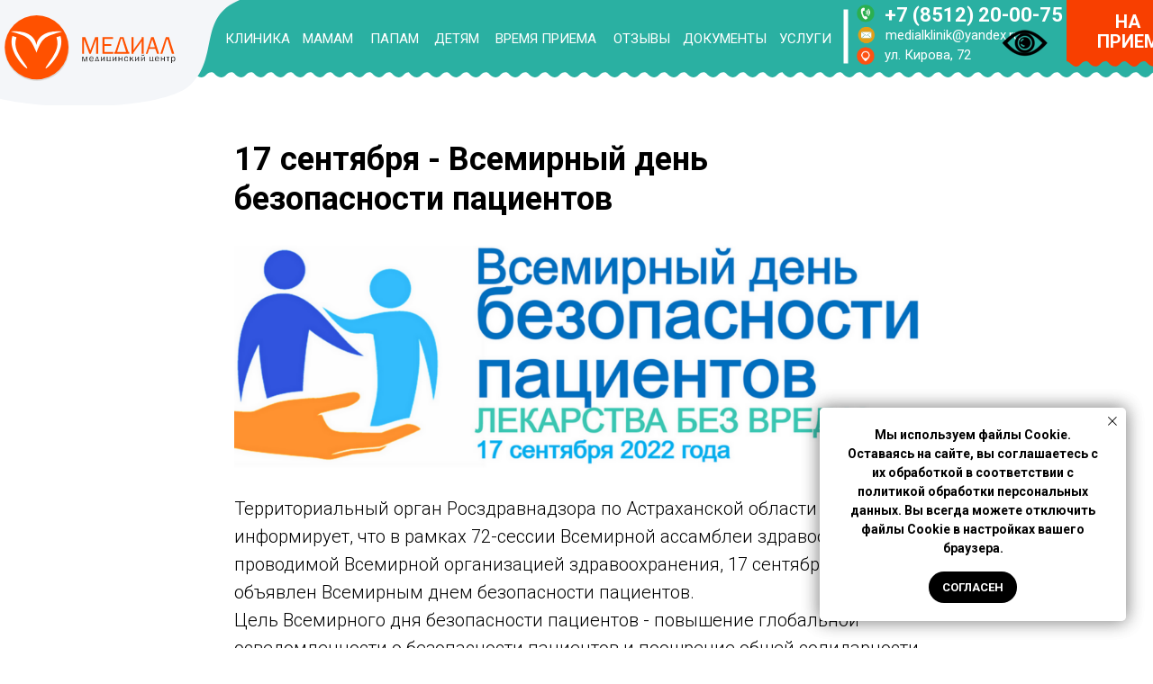

--- FILE ---
content_type: text/html; charset=UTF-8
request_url: https://idealclinic.ru/tpost/1pj5yee441-17-sentyabrya-vsemirnii-den-bezopasnosti
body_size: 33928
content:
<!DOCTYPE html> <html lang="ru"> <head> <meta charset="utf-8" /> <meta http-equiv="Content-Type" content="text/html; charset=utf-8" /> <meta name="viewport" content="width=device-width, initial-scale=1.0" /> <!--metatextblock-->
    <title>17 сентября - Всемирный день безопасности пациентов</title>
    <meta name="description" content="">
    <meta name="keywords" content="">
    <meta name="robots" content="index, follow" />

    <meta property="og:title" content="17 сентября - Всемирный день безопасности пациентов" />
    <meta property="og:description" content="" />
    <meta property="og:type" content="website" />
    <meta property="og:url" content="https://idealclinic.ru/tpost/1pj5yee441-17-sentyabrya-vsemirnii-den-bezopasnosti" />
    <meta property="og:image" content="https://static.tildacdn.com/tild6439-3062-4564-b932-656131646263/banner_-1024x333.png" />

    <link rel="canonical" href="https://idealclinic.ru/tpost/1pj5yee441-17-sentyabrya-vsemirnii-den-bezopasnosti" />
    <link rel="alternate" type="application/rss+xml" title="Новости" href="https://idealclinic.ru/rss-feed-680224264101.xml" />
    <link rel="amphtml" href="https://idealclinic.ru/tpost/1pj5yee441-17-sentyabrya-vsemirnii-den-bezopasnosti?amp=true">

<!--/metatextblock--> <meta name="format-detection" content="telephone=no" /> <meta http-equiv="x-dns-prefetch-control" content="on"> <link rel="dns-prefetch" href="https://ws.tildacdn.com"> <link rel="dns-prefetch" href="https://static.tildacdn.com"> <link rel="shortcut icon" href="https://static.tildacdn.com/tild3732-3437-4135-a334-656535636638/favicon.ico" type="image/x-icon" /> <link rel="apple-touch-icon" href="https://static.tildacdn.com/tild3438-6362-4238-a561-323462663330/logo_med.png"> <link rel="apple-touch-icon" sizes="76x76" href="https://static.tildacdn.com/tild3438-6362-4238-a561-323462663330/logo_med.png"> <link rel="apple-touch-icon" sizes="152x152" href="https://static.tildacdn.com/tild3438-6362-4238-a561-323462663330/logo_med.png"> <link rel="apple-touch-startup-image" href="https://static.tildacdn.com/tild3438-6362-4238-a561-323462663330/logo_med.png"> <meta name="msapplication-TileColor" content="#2ab0a2"> <meta name="msapplication-TileImage" content="https://static.tildacdn.com/tild3466-3465-4130-b762-626533356536/logo_med.png"> <link rel="alternate" type="application/rss+xml" title="Медиал" href="https://idealclinic.ru/rss.xml" /> <!-- Assets --> <script src="https://neo.tildacdn.com/js/tilda-fallback-1.0.min.js" async charset="utf-8"></script> <link rel="stylesheet" href="https://static.tildacdn.com/css/tilda-grid-3.0.min.css" type="text/css" media="all" onerror="this.loaderr='y';"/> <link rel="stylesheet" href="https://static.tildacdn.com/ws/project3909664/tilda-blocks-page18512432.min.css?t=1762321318" type="text/css" media="all" onerror="this.loaderr='y';" /><link rel="stylesheet" href="https://static.tildacdn.com/ws/project3909664/tilda-blocks-page18556165.min.css?t=1766209512" type="text/css" media="all" onerror="this.loaderr='y';" /><link rel="stylesheet" href="https://static.tildacdn.com/ws/project3909664/tilda-blocks-page19320985.min.css?t=1766209512" type="text/css" media="all" onerror="this.loaderr='y';" /> <link rel="preconnect" href="https://fonts.gstatic.com"> <link href="https://fonts.googleapis.com/css2?family=Roboto:wght@300;400;500;700&subset=latin,cyrillic" rel="stylesheet"> <link rel="stylesheet" href="https://static.tildacdn.com/css/tilda-menu-widgeticons-1.0.min.css" type="text/css" media="all" onerror="this.loaderr='y';" /> <link rel="stylesheet" href="https://static.tildacdn.com/css/tilda-slds-1.4.min.css" type="text/css" media="print" onload="this.media='all';" onerror="this.loaderr='y';" /> <noscript><link rel="stylesheet" href="https://static.tildacdn.com/css/tilda-slds-1.4.min.css" type="text/css" media="all" /></noscript> <link rel="stylesheet" href="https://static.tildacdn.com/css/tilda-cover-1.0.min.css" type="text/css" media="all" onerror="this.loaderr='y';" /> <link rel="stylesheet" href="https://static.tildacdn.com/css/tilda-cards-1.0.min.css" type="text/css" media="all" onerror="this.loaderr='y';" /> <link rel="stylesheet" href="https://static.tildacdn.com/css/tilda-popup-1.1.min.css" type="text/css" media="print" onload="this.media='all';" onerror="this.loaderr='y';" /> <noscript><link rel="stylesheet" href="https://static.tildacdn.com/css/tilda-popup-1.1.min.css" type="text/css" media="all" /></noscript> <link rel="stylesheet" href="https://static.tildacdn.com/css/tilda-feed-1.1.min.css" type="text/css" media="all" /> <link rel="stylesheet" href="https://static.tildacdn.com/css/tilda-forms-1.0.min.css" type="text/css" media="all" onerror="this.loaderr='y';" /> <link rel="stylesheet" href="https://static.tildacdn.com/css/tilda-zoom-2.0.min.css" type="text/css" media="print" onload="this.media='all';" onerror="this.loaderr='y';" /> <noscript><link rel="stylesheet" href="https://static.tildacdn.com/css/tilda-zoom-2.0.min.css" type="text/css" media="all" /></noscript> <script nomodule src="https://static.tildacdn.com/js/tilda-polyfill-1.0.min.js" charset="utf-8"></script> <script type="text/javascript">function t_onReady(func) {if(document.readyState!='loading') {func();} else {document.addEventListener('DOMContentLoaded',func);}}
function t_onFuncLoad(funcName,okFunc,time) {if(typeof window[funcName]==='function') {okFunc();} else {setTimeout(function() {t_onFuncLoad(funcName,okFunc,time);},(time||100));}}function t_throttle(fn,threshhold,scope) {return function() {fn.apply(scope||this,arguments);};}function t396_initialScale(t){var e=document.getElementById("rec"+t);if(e){var i=e.querySelector(".t396__artboard");if(i){window.tn_scale_initial_window_width||(window.tn_scale_initial_window_width=document.documentElement.clientWidth);var a=window.tn_scale_initial_window_width,r=[],n,l=i.getAttribute("data-artboard-screens");if(l){l=l.split(",");for(var o=0;o<l.length;o++)r[o]=parseInt(l[o],10)}else r=[320,480,640,960,1200];for(var o=0;o<r.length;o++){var d=r[o];a>=d&&(n=d)}var _="edit"===window.allrecords.getAttribute("data-tilda-mode"),c="center"===t396_getFieldValue(i,"valign",n,r),s="grid"===t396_getFieldValue(i,"upscale",n,r),w=t396_getFieldValue(i,"height_vh",n,r),g=t396_getFieldValue(i,"height",n,r),u=!!window.opr&&!!window.opr.addons||!!window.opera||-1!==navigator.userAgent.indexOf(" OPR/");if(!_&&c&&!s&&!w&&g&&!u){var h=parseFloat((a/n).toFixed(3)),f=[i,i.querySelector(".t396__carrier"),i.querySelector(".t396__filter")],v=Math.floor(parseInt(g,10)*h)+"px",p;i.style.setProperty("--initial-scale-height",v);for(var o=0;o<f.length;o++)f[o].style.setProperty("height","var(--initial-scale-height)");t396_scaleInitial__getElementsToScale(i).forEach((function(t){t.style.zoom=h}))}}}}function t396_scaleInitial__getElementsToScale(t){return t?Array.prototype.slice.call(t.children).filter((function(t){return t&&(t.classList.contains("t396__elem")||t.classList.contains("t396__group"))})):[]}function t396_getFieldValue(t,e,i,a){var r,n=a[a.length-1];if(!(r=i===n?t.getAttribute("data-artboard-"+e):t.getAttribute("data-artboard-"+e+"-res-"+i)))for(var l=0;l<a.length;l++){var o=a[l];if(!(o<=i)&&(r=o===n?t.getAttribute("data-artboard-"+e):t.getAttribute("data-artboard-"+e+"-res-"+o)))break}return r}window.TN_SCALE_INITIAL_VER="1.0",window.tn_scale_initial_window_width=null;</script> <script src="https://static.tildacdn.com/js/jquery-1.10.2.min.js" charset="utf-8" onerror="this.loaderr='y';"></script> <script src="https://static.tildacdn.com/js/tilda-scripts-3.0.min.js" charset="utf-8" defer onerror="this.loaderr='y';"></script> <script src="https://static.tildacdn.com/ws/project3909664/tilda-blocks-page18512432.min.js?t=1762321318" charset="utf-8" onerror="this.loaderr='y';"></script><script src="https://static.tildacdn.com/ws/project3909664/tilda-blocks-page18556165.min.js?t=1766209512" onerror="this.loaderr='y';"></script><script src="https://static.tildacdn.com/ws/project3909664/tilda-blocks-page19320985.min.js?t=1766209512" onerror="this.loaderr='y';"></script> <script src="https://static.tildacdn.com/js/tilda-lazyload-1.0.min.js" charset="utf-8" async onerror="this.loaderr='y';"></script> <script src="https://static.tildacdn.com/js/tilda-zero-1.1.min.js" charset="utf-8" async onerror="this.loaderr='y';"></script> <script src="https://static.tildacdn.com/js/tilda-menu-1.0.min.js" charset="utf-8" async onerror="this.loaderr='y';"></script> <script src="https://static.tildacdn.com/js/tilda-menu-widgeticons-1.0.min.js" charset="utf-8" async onerror="this.loaderr='y';"></script> <script src="https://static.tildacdn.com/js/tilda-slds-1.4.min.js" charset="utf-8" async onerror="this.loaderr='y';"></script> <script src="https://static.tildacdn.com/js/hammer.min.js" charset="utf-8" async onerror="this.loaderr='y';"></script> <script src="https://static.tildacdn.com/js/tilda-cover-1.0.min.js" charset="utf-8" async onerror="this.loaderr='y';"></script> <script src="https://static.tildacdn.com/js/tilda-cards-1.0.min.js" charset="utf-8" async onerror="this.loaderr='y';"></script> <script src="https://static.tildacdn.com/js/tilda-feed-1.1.min.js" charset="utf-8"></script><script src="https://static.tildacdn.com/js/tilda-zero-fixed-1.0.min.js" charset="utf-8"></script><script src="https://static.tildacdn.com/js/tilda-zero-gallery-1.0.min.js" charset="utf-8"></script><script src="https://static.tildacdn.com/js/tilda-zero-tooltip-1.0.min.js" charset="utf-8"></script><script src="https://static.tildacdn.com/js/tilda-zero-video-1.0.min.js" charset="utf-8"></script><script src="https://static.tildacdn.com/js/tilda-submenublocks-1.0.min.js" charset="utf-8"></script><script src="https://static.tildacdn.com/js/tilda-vote-1.1.min.js" charset="utf-8"></script><script src="https://static.tildacdn.com/js/tilda-animation-sbs-1.0.min.js" charset="utf-8"></script> <script src="https://static.tildacdn.com/js/tilda-popup-1.0.min.js" charset="utf-8" async onerror="this.loaderr='y';"></script> <script src="https://static.tildacdn.com/js/tilda-forms-1.0.min.js" charset="utf-8" async onerror="this.loaderr='y';"></script> <script src="https://static.tildacdn.com/js/tilda-map-1.0.min.js" charset="utf-8" async onerror="this.loaderr='y';"></script> <script src="https://static.tildacdn.com/js/tilda-zero-forms-1.0.min.js" charset="utf-8" async onerror="this.loaderr='y';"></script> <script src="https://static.tildacdn.com/js/tilda-zoom-2.0.min.js" charset="utf-8" async onerror="this.loaderr='y';"></script> <script src="https://static.tildacdn.com/js/tilda-zero-scale-1.0.min.js" charset="utf-8" async onerror="this.loaderr='y';"></script> <script src="https://static.tildacdn.com/js/tilda-skiplink-1.0.min.js" charset="utf-8" async onerror="this.loaderr='y';"></script> <script src="https://static.tildacdn.com/js/tilda-events-1.0.min.js" charset="utf-8" async onerror="this.loaderr='y';"></script> <!-- nominify begin --><script src="https://lidrekon.ru/slep/js/uhpv-full.min.js"></script<!-- nominify end --><script type="text/javascript">window.dataLayer=window.dataLayer||[];</script> <script type="text/javascript">(function() {if((/bot|google|yandex|baidu|bing|msn|duckduckbot|teoma|slurp|crawler|spider|robot|crawling|facebook/i.test(navigator.userAgent))===false&&typeof(sessionStorage)!='undefined'&&sessionStorage.getItem('visited')!=='y'&&document.visibilityState){var style=document.createElement('style');style.type='text/css';style.innerHTML='@media screen and (min-width: 980px) {.t-records {opacity: 0;}.t-records_animated {-webkit-transition: opacity ease-in-out .2s;-moz-transition: opacity ease-in-out .2s;-o-transition: opacity ease-in-out .2s;transition: opacity ease-in-out .2s;}.t-records.t-records_visible {opacity: 1;}}';document.getElementsByTagName('head')[0].appendChild(style);function t_setvisRecs(){var alr=document.querySelectorAll('.t-records');Array.prototype.forEach.call(alr,function(el) {el.classList.add("t-records_animated");});setTimeout(function() {Array.prototype.forEach.call(alr,function(el) {el.classList.add("t-records_visible");});sessionStorage.setItem("visited","y");},400);}
document.addEventListener('DOMContentLoaded',t_setvisRecs);}})();</script></head> <body class="t-body" style="margin:0;"> <!--allrecords--> <div id="allrecords" class="t-records" data-post-page="y" data-hook="blocks-collection-content-node" data-tilda-project-id="3909664" data-tilda-page-id="18512432" data-tilda-formskey="a23d10f17a77d190e93dd9134eed0ccd" data-tilda-lazy="yes" data-tilda-project-lang="RU" data-tilda-root-zone="com" data-tilda-project-headcode="yes" data-tilda-project-country="RU">

<!-- POST START -->

<!--header-->
<div id="t-header" class="t-records" data-hook="blocks-collection-content-node" data-tilda-project-id="3909664" data-tilda-page-id="18556165" data-tilda-page-alias="header" data-tilda-formskey="a23d10f17a77d190e93dd9134eed0ccd" data-tilda-lazy="yes" data-tilda-project-lang="RU" data-tilda-root-zone="one"  data-tilda-project-headcode="yes"     data-tilda-project-country="RU">

    <div id="rec431962544" class="r t-rec t-rec_pb_0" style="padding-bottom:0px; " data-animationappear="off" data-record-type="396"    >
<!-- T396 -->
<style>#rec431962544 .t396__artboard {height: 117px;}#rec431962544 .t396__filter {height: 117px;    }#rec431962544 .t396__carrier{height: 117px;background-position: center center;background-attachment: scroll;background-size: cover;background-repeat: no-repeat;}@media screen and (max-width: 1199px) {#rec431962544 .t396__artboard,#rec431962544 .t396__filter,#rec431962544 .t396__carrier {height: 98px;}#rec431962544 .t396__filter {}#rec431962544 .t396__carrier {background-attachment: scroll;}}@media screen and (max-width: 959px) {#rec431962544 .t396__artboard,#rec431962544 .t396__filter,#rec431962544 .t396__carrier {height: 71px;}#rec431962544 .t396__filter {}#rec431962544 .t396__carrier {background-attachment: scroll;}}@media screen and (max-width: 639px) {#rec431962544 .t396__artboard,#rec431962544 .t396__filter,#rec431962544 .t396__carrier {height: 83px;}#rec431962544 .t396__filter {}#rec431962544 .t396__carrier {background-attachment: scroll;}}@media screen and (max-width: 479px) {#rec431962544 .t396__artboard,#rec431962544 .t396__filter,#rec431962544 .t396__carrier {}#rec431962544 .t396__filter {}#rec431962544 .t396__carrier {background-attachment: scroll;}}                                                #rec431962544 .tn-elem[data-elem-id="1620031347046"] { z-index: 1; top: 0px;left: calc(50% - 600px + -901px);width: 3037px;height:74px;}#rec431962544 .tn-elem[data-elem-id="1620031347046"] .tn-atom { background-color: #2ab0a2;   background-position: center center;border-color:  transparent ;border-style:  solid ;transition: background-color var(--t396-speedhover,0s) ease-in-out,color var(--t396-speedhover,0s) ease-in-out,border-color var(--t396-speedhover,0s) ease-in-out,box-shadow var(--t396-shadowshoverspeed,0.2s) ease-in-out;}@media screen and (max-width: 1199px) {#rec431962544 .tn-elem[data-elem-id="1620031347046"] {top: 0px;left: calc(50% - 480px + -200px);width: 1599px;height: 67px;}}@media screen and (max-width: 959px) {#rec431962544 .tn-elem[data-elem-id="1620031347046"] {top: 0px;left: calc(50% - 320px + -200px);width: 1599px;height: 45px;}}@media screen and (max-width: 639px) {#rec431962544 .tn-elem[data-elem-id="1620031347046"] {top: 0px;left: calc(50% - 240px + -200px);width: 1599px;height: 58px;}}@media screen and (max-width: 479px) {}                                                                #rec431962544 .tn-elem[data-elem-id="1620029880264"] { z-index: 2; top: 73px;left: calc(50% - 600px + -220px);width: 1680px;height: auto;}#rec431962544 .tn-elem[data-elem-id="1620029880264"] .tn-atom {  background-position: center center;border-color:  transparent ;border-style:  solid ;transition: background-color var(--t396-speedhover,0s) ease-in-out,color var(--t396-speedhover,0s) ease-in-out,border-color var(--t396-speedhover,0s) ease-in-out,box-shadow var(--t396-shadowshoverspeed,0.2s) ease-in-out;}#rec431962544 .tn-elem[data-elem-id="1620029880264"] .tn-atom__img {}@media screen and (max-width: 1199px) {#rec431962544 .tn-elem[data-elem-id="1620029880264"] {top: 66px;left: calc(50% - 480px + -201px);width: 1600px;height: auto;}}@media screen and (max-width: 959px) {#rec431962544 .tn-elem[data-elem-id="1620029880264"] {top: 44px;left: calc(50% - 320px + -201px);height: auto;}}@media screen and (max-width: 639px) {#rec431962544 .tn-elem[data-elem-id="1620029880264"] {top: 56px;left: calc(50% - 240px + -201px);height: auto;}}@media screen and (max-width: 479px) {}                                                            #rec431962544 .tn-elem[data-elem-id="1620033953665"] { z-index: 3; top: 0px;left: calc(50% - 600px + -74px);width: 300px;height: auto;}#rec431962544 .tn-elem[data-elem-id="1620033953665"] .tn-atom {  background-position: center center;border-color:  transparent ;border-style:  solid ;transition: background-color var(--t396-speedhover,0s) ease-in-out,color var(--t396-speedhover,0s) ease-in-out,border-color var(--t396-speedhover,0s) ease-in-out,box-shadow var(--t396-shadowshoverspeed,0.2s) ease-in-out;}#rec431962544 .tn-elem[data-elem-id="1620033953665"] .tn-atom__img {}@media screen and (max-width: 1199px) {#rec431962544 .tn-elem[data-elem-id="1620033953665"] {top: 0px;left: calc(50% - 480px + -31px);width: 250px;height: auto;}}@media screen and (max-width: 959px) {#rec431962544 .tn-elem[data-elem-id="1620033953665"] {top: 0px;left: calc(50% - 320px + -66px);width: 180px;height: auto;}}@media screen and (max-width: 639px) {#rec431962544 .tn-elem[data-elem-id="1620033953665"] {top: 0px;left: calc(50% - 240px + 0px);width: 211px;height: auto;}}@media screen and (max-width: 479px) {#rec431962544 .tn-elem[data-elem-id="1620033953665"] {top: 0px;left: calc(50% - 160px + -24px);height: auto;}}                                                              #rec431962544 .tn-elem[data-elem-id="1620160072024"] { color: #ffffff; z-index: 4; top: 32px;left: calc(50% - 600px + 210px);width: 72px;height: auto;}#rec431962544 .tn-elem[data-elem-id="1620160072024"] .tn-atom { color: #ffffff;  font-size: 15px;  font-family: 'Roboto', Arial,sans-serif;  line-height: 1.55;  font-weight: 400;   background-position: center center;border-color:  transparent ;border-style:  solid ;transition: background-color var(--t396-speedhover,0s) ease-in-out,color var(--t396-speedhover,0s) ease-in-out,border-color var(--t396-speedhover,0s) ease-in-out,box-shadow var(--t396-shadowshoverspeed,0.2s) ease-in-out;}@media screen and (max-width: 1199px) {#rec431962544 .tn-elem[data-elem-id="1620160072024"] {top: 18px;left: calc(50% - 480px + 220px);width: 53px;height: auto;}#rec431962544 .tn-elem[data-elem-id="1620160072024"] .tn-atom { font-size: 12px; background-size: cover;}}@media screen and (max-width: 959px) {#rec431962544 .tn-elem[data-elem-id="1620160072024"] {top: 20px;left: calc(50% - 320px + 125px);height: auto;}#rec431962544 .tn-elem[data-elem-id="1620160072024"] .tn-atom { font-size: 10px; background-size: cover;}}@media screen and (max-width: 639px) {#rec431962544 .tn-elem[data-elem-id="1620160072024"] {top: 450px;left: calc(50% - 240px + 145px);height: auto;}}@media screen and (max-width: 479px) {#rec431962544 .tn-elem[data-elem-id="1620160072024"] {top: 460px;left: calc(50% - 160px + 145px);height: auto;}}                                                              #rec431962544 .tn-elem[data-elem-id="1620185805566"] { color: #ffffff; z-index: 5; top: 32px;left: calc(50% - 600px + 296px);width: 60px;height: auto;}#rec431962544 .tn-elem[data-elem-id="1620185805566"] .tn-atom { color: #ffffff;  font-size: 15px;  font-family: 'Roboto', Arial,sans-serif;  line-height: 1.55;  font-weight: 400;   background-position: center center;border-color:  transparent ;border-style:  solid ;transition: background-color var(--t396-speedhover,0s) ease-in-out,color var(--t396-speedhover,0s) ease-in-out,border-color var(--t396-speedhover,0s) ease-in-out,box-shadow var(--t396-shadowshoverspeed,0.2s) ease-in-out;}@media screen and (max-width: 1199px) {#rec431962544 .tn-elem[data-elem-id="1620185805566"] {top: 18px;left: calc(50% - 480px + 290px);height: auto;}#rec431962544 .tn-elem[data-elem-id="1620185805566"] .tn-atom { font-size: 12px; background-size: cover;}}@media screen and (max-width: 959px) {#rec431962544 .tn-elem[data-elem-id="1620185805566"] {top: 20px;left: calc(50% - 320px + 184px);width: 50px;height: auto;}#rec431962544 .tn-elem[data-elem-id="1620185805566"] .tn-atom { font-size: 10px; background-size: cover;}}@media screen and (max-width: 639px) {#rec431962544 .tn-elem[data-elem-id="1620185805566"] {top: 450px;left: calc(50% - 240px + 195px);height: auto;}}@media screen and (max-width: 479px) {#rec431962544 .tn-elem[data-elem-id="1620185805566"] {top: 460px;left: calc(50% - 160px + 195px);height: auto;}}                                                            #rec431962544 .tn-elem[data-elem-id="1620185842415"] { color: #ffffff; z-index: 6; top: 32px;left: calc(50% - 600px + 371px);width: 60px;height: auto;}#rec431962544 .tn-elem[data-elem-id="1620185842415"] .tn-atom { color: #ffffff;  font-size: 15px;  font-family: 'Roboto', Arial,sans-serif;  line-height: 1.55;  font-weight: 400;   background-position: center center;border-color:  transparent ;border-style:  solid ;transition: background-color var(--t396-speedhover,0s) ease-in-out,color var(--t396-speedhover,0s) ease-in-out,border-color var(--t396-speedhover,0s) ease-in-out,box-shadow var(--t396-shadowshoverspeed,0.2s) ease-in-out;}@media screen and (max-width: 1199px) {#rec431962544 .tn-elem[data-elem-id="1620185842415"] {top: 18px;left: calc(50% - 480px + 350px);width: 50px;height: auto;}#rec431962544 .tn-elem[data-elem-id="1620185842415"] .tn-atom { font-size: 12px; background-size: cover;}}@media screen and (max-width: 959px) {#rec431962544 .tn-elem[data-elem-id="1620185842415"] {top: 20px;left: calc(50% - 320px + 238px);width: 40px;height: auto;}#rec431962544 .tn-elem[data-elem-id="1620185842415"] .tn-atom { font-size: 10px; background-size: cover;}}@media screen and (max-width: 639px) {#rec431962544 .tn-elem[data-elem-id="1620185842415"] {top: 450px;left: calc(50% - 240px + 240px);height: auto;}}@media screen and (max-width: 479px) {#rec431962544 .tn-elem[data-elem-id="1620185842415"] {top: 460px;left: calc(50% - 160px + 240px);height: auto;}}                                                            #rec431962544 .tn-elem[data-elem-id="1620185875345"] { color: #ffffff; z-index: 7; top: 32px;left: calc(50% - 600px + 442px);width: 60px;height: auto;}#rec431962544 .tn-elem[data-elem-id="1620185875345"] .tn-atom { color: #ffffff;  font-size: 15px;  font-family: 'Roboto', Arial,sans-serif;  line-height: 1.55;  font-weight: 400;   background-position: center center;border-color:  transparent ;border-style:  solid ;transition: background-color var(--t396-speedhover,0s) ease-in-out,color var(--t396-speedhover,0s) ease-in-out,border-color var(--t396-speedhover,0s) ease-in-out,box-shadow var(--t396-shadowshoverspeed,0.2s) ease-in-out;}@media screen and (max-width: 1199px) {#rec431962544 .tn-elem[data-elem-id="1620185875345"] {top: 18px;left: calc(50% - 480px + 410px);width: 50px;height: auto;}#rec431962544 .tn-elem[data-elem-id="1620185875345"] .tn-atom { font-size: 12px; background-size: cover;}}@media screen and (max-width: 959px) {#rec431962544 .tn-elem[data-elem-id="1620185875345"] {top: 20px;left: calc(50% - 320px + 292px);width: 40px;height: auto;}#rec431962544 .tn-elem[data-elem-id="1620185875345"] .tn-atom { font-size: 10px; background-size: cover;}}@media screen and (max-width: 639px) {#rec431962544 .tn-elem[data-elem-id="1620185875345"] {top: 450px;left: calc(50% - 240px + 280px);height: auto;}}@media screen and (max-width: 479px) {#rec431962544 .tn-elem[data-elem-id="1620185875345"] {top: 460px;left: calc(50% - 160px + 280px);height: auto;}}                                                            #rec431962544 .tn-elem[data-elem-id="1620186047437"] { color: #ffffff; z-index: 8; top: 32px;left: calc(50% - 600px + 510px);width: 120px;height: auto;}#rec431962544 .tn-elem[data-elem-id="1620186047437"] .tn-atom { color: #ffffff;  font-size: 15px;  font-family: 'Roboto', Arial,sans-serif;  line-height: 1.55;  font-weight: 400;   background-position: center center;border-color:  transparent ;border-style:  solid ;transition: background-color var(--t396-speedhover,0s) ease-in-out,color var(--t396-speedhover,0s) ease-in-out,border-color var(--t396-speedhover,0s) ease-in-out,box-shadow var(--t396-shadowshoverspeed,0.2s) ease-in-out;}@media screen and (max-width: 1199px) {#rec431962544 .tn-elem[data-elem-id="1620186047437"] {top: 18px;left: calc(50% - 480px + 460px);width: 100px;height: auto;}#rec431962544 .tn-elem[data-elem-id="1620186047437"] .tn-atom { font-size: 12px; background-size: cover;}}@media screen and (max-width: 959px) {#rec431962544 .tn-elem[data-elem-id="1620186047437"] {top: 20px;left: calc(50% - 320px + 342px);width: 80px;height: auto;}#rec431962544 .tn-elem[data-elem-id="1620186047437"] .tn-atom { font-size: 10px; background-size: cover;}}@media screen and (max-width: 639px) {#rec431962544 .tn-elem[data-elem-id="1620186047437"] {top: 450px;left: calc(50% - 240px + 318px);height: auto;}}@media screen and (max-width: 479px) {#rec431962544 .tn-elem[data-elem-id="1620186047437"] {top: 460px;left: calc(50% - 160px + 318px);height: auto;}}                                                              #rec431962544 .tn-elem[data-elem-id="1620188454380"] { z-index: 9; top: 0px;left: calc(50% - 600px + 1144px);width: 129px;height: auto;}#rec431962544 .tn-elem[data-elem-id="1620188454380"] .tn-atom {  background-position: center center;border-color:  transparent ;border-style:  solid ;transition: background-color var(--t396-speedhover,0s) ease-in-out,color var(--t396-speedhover,0s) ease-in-out,border-color var(--t396-speedhover,0s) ease-in-out,box-shadow var(--t396-shadowshoverspeed,0.2s) ease-in-out;}#rec431962544 .tn-elem[data-elem-id="1620188454380"] .tn-atom__img {}@media screen and (max-width: 1199px) {#rec431962544 .tn-elem[data-elem-id="1620188454380"] {top: 0px;left: calc(50% - 480px + 840px);width: 119px;height: auto;}}@media screen and (max-width: 959px) {#rec431962544 .tn-elem[data-elem-id="1620188454380"] {top: 0px;left: calc(50% - 320px + 620px);width: 79px;height: auto;}}@media screen and (max-width: 639px) {#rec431962544 .tn-elem[data-elem-id="1620188454380"] {top: 430px;left: calc(50% - 240px + 540px);height: auto;}}@media screen and (max-width: 479px) {#rec431962544 .tn-elem[data-elem-id="1620188454380"] {top: 440px;left: calc(50% - 160px + 540px);height: auto;}}                                                                #rec431962544 .tn-elem[data-elem-id="1620188546157"] { color: #ffffff; text-align: center;  z-index: 10; top: 13px;left: calc(50% - 600px + 1162px);width: 100px;height: auto;}#rec431962544 .tn-elem[data-elem-id="1620188546157"] .tn-atom { color: #ffffff;  font-size: 20px;  font-family: 'Roboto', Arial,sans-serif;  line-height: 1.1;  font-weight: 700;   background-position: center center;border-color:  transparent ;border-style:  solid ;transition: background-color var(--t396-speedhover,0s) ease-in-out,color var(--t396-speedhover,0s) ease-in-out,border-color var(--t396-speedhover,0s) ease-in-out,box-shadow var(--t396-shadowshoverspeed,0.2s) ease-in-out;}@media screen and (max-width: 1199px) {#rec431962544 .tn-elem[data-elem-id="1620188546157"] {top: 5px;left: calc(50% - 480px + 850px);height: auto;}}@media screen and (max-width: 959px) {#rec431962544 .tn-elem[data-elem-id="1620188546157"] {top: 15px;left: calc(50% - 320px + 610px);height: auto;}#rec431962544 .tn-elem[data-elem-id="1620188546157"] .tn-atom { font-size: 13px; background-size: cover;}}@media screen and (max-width: 639px) {#rec431962544 .tn-elem[data-elem-id="1620188546157"] {top: 445px;left: calc(50% - 240px + 530px);height: auto;}}@media screen and (max-width: 479px) {#rec431962544 .tn-elem[data-elem-id="1620188546157"] {top: 455px;left: calc(50% - 160px + 530px);height: auto;}}                                                        #rec431962544 .tn-elem[data-elem-id="1620189291909"] { z-index: 11; top: 38px;left: calc(50% - 600px + 869px);width: 60px;height:5px;}#rec431962544 .tn-elem[data-elem-id="1620189291909"] .tn-atom { background-color: #ffffff;   background-position: center center;border-color:  transparent ;border-style:  solid ;transition: background-color var(--t396-speedhover,0s) ease-in-out,color var(--t396-speedhover,0s) ease-in-out,border-color var(--t396-speedhover,0s) ease-in-out,box-shadow var(--t396-shadowshoverspeed,0.2s) ease-in-out;}#rec431962544 .tn-elem[data-elem-id="1620189291909"] .tn-atom {-webkit-transform:rotate(90deg);-moz-transform:rotate(90deg);transform:rotate(90deg);}@media screen and (max-width: 1199px) {#rec431962544 .tn-elem[data-elem-id="1620189291909"] {top: 34px;left: calc(50% - 480px + 547px);}}@media screen and (max-width: 959px) {#rec431962544 .tn-elem[data-elem-id="1620189291909"] {top: 23px;left: calc(50% - 320px + 415px);width: 35px;height: 5px;}}@media screen and (max-width: 639px) {#rec431962544 .tn-elem[data-elem-id="1620189291909"] {top: 453px;left: calc(50% - 240px + 390px);}}@media screen and (max-width: 479px) {#rec431962544 .tn-elem[data-elem-id="1620189291909"] {top: 463px;left: calc(50% - 160px + 390px);}}                                                                #rec431962544 .tn-elem[data-elem-id="1620189856087"] { z-index: 12; top: 5px;left: calc(50% - 600px + 911px);width: 20px;height: auto;}#rec431962544 .tn-elem[data-elem-id="1620189856087"] .tn-atom {  background-position: center center;border-color:  transparent ;border-style:  solid ;transition: background-color var(--t396-speedhover,0s) ease-in-out,color var(--t396-speedhover,0s) ease-in-out,border-color var(--t396-speedhover,0s) ease-in-out,box-shadow var(--t396-shadowshoverspeed,0.2s) ease-in-out;}#rec431962544 .tn-elem[data-elem-id="1620189856087"] .tn-atom__img {}@media screen and (max-width: 1199px) {#rec431962544 .tn-elem[data-elem-id="1620189856087"] {top: 3px;left: calc(50% - 480px + 596px);height: auto;}}@media screen and (max-width: 959px) {#rec431962544 .tn-elem[data-elem-id="1620189856087"] {top: 7px;left: calc(50% - 320px + 447px);width: 10px;height: auto;}}@media screen and (max-width: 639px) {#rec431962544 .tn-elem[data-elem-id="1620189856087"] {top: 439px;left: calc(50% - 240px + 413px);height: auto;}}@media screen and (max-width: 479px) {#rec431962544 .tn-elem[data-elem-id="1620189856087"] {top: 449px;left: calc(50% - 160px + 413px);height: auto;}}                                                              #rec431962544 .tn-elem[data-elem-id="1620189909813"] { color: #ffffff; z-index: 13; top: 0px;left: calc(50% - 600px + 942px);width: 200px;height: auto;}#rec431962544 .tn-elem[data-elem-id="1620189909813"] .tn-atom { color: #ffffff;  font-size: 22px;  font-family: 'Roboto', Arial,sans-serif;  line-height: 1.55;  font-weight: 700;   background-position: center center;border-color:  transparent ;border-style:  solid ;transition: background-color var(--t396-speedhover,0s) ease-in-out,color var(--t396-speedhover,0s) ease-in-out,border-color var(--t396-speedhover,0s) ease-in-out,box-shadow var(--t396-shadowshoverspeed,0.2s) ease-in-out;}@media screen and (max-width: 1199px) {#rec431962544 .tn-elem[data-elem-id="1620189909813"] {top: 0px;left: calc(50% - 480px + 625px);height: auto;}}@media screen and (max-width: 959px) {#rec431962544 .tn-elem[data-elem-id="1620189909813"] {top: 5px;left: calc(50% - 320px + 461px);width: 90px;height: auto;}#rec431962544 .tn-elem[data-elem-id="1620189909813"] .tn-atom { font-size: 10px; background-size: cover;}}@media screen and (max-width: 639px) {#rec431962544 .tn-elem[data-elem-id="1620189909813"] {top: 435px;left: calc(50% - 240px + 426px);height: auto;}}@media screen and (max-width: 479px) {#rec431962544 .tn-elem[data-elem-id="1620189909813"] {top: 445px;left: calc(50% - 160px + 426px);height: auto;}}                                                              #rec431962544 .tn-elem[data-elem-id="1620189960733"] { color: #ffffff; z-index: 14; top: 28px;left: calc(50% - 600px + 943px);width: 130px;height: auto;}#rec431962544 .tn-elem[data-elem-id="1620189960733"] .tn-atom { color: #ffffff;  font-size: 15px;  font-family: 'Roboto', Arial,sans-serif;  line-height: 1.55;  font-weight: 400;   background-position: center center;border-color:  transparent ;border-style:  solid ;transition: background-color var(--t396-speedhover,0s) ease-in-out,color var(--t396-speedhover,0s) ease-in-out,border-color var(--t396-speedhover,0s) ease-in-out,box-shadow var(--t396-shadowshoverspeed,0.2s) ease-in-out;}@media screen and (max-width: 1199px) {#rec431962544 .tn-elem[data-elem-id="1620189960733"] {top: 26px;left: calc(50% - 480px + 626px);height: auto;}}@media screen and (max-width: 959px) {#rec431962544 .tn-elem[data-elem-id="1620189960733"] {top: 17px;left: calc(50% - 320px + 462px);width: 83px;height: auto;}#rec431962544 .tn-elem[data-elem-id="1620189960733"] .tn-atom { font-size: 10px; background-size: cover;}}@media screen and (max-width: 639px) {#rec431962544 .tn-elem[data-elem-id="1620189960733"] {top: 447px;left: calc(50% - 240px + 427px);height: auto;}}@media screen and (max-width: 479px) {#rec431962544 .tn-elem[data-elem-id="1620189960733"] {top: 457px;left: calc(50% - 160px + 427px);height: auto;}}                                                              #rec431962544 .tn-elem[data-elem-id="1620189995592"] { color: #ffffff; z-index: 15; top: 50px;left: calc(50% - 600px + 942px);width: 150px;height: auto;}#rec431962544 .tn-elem[data-elem-id="1620189995592"] .tn-atom { color: #ffffff;  font-size: 15px;  font-family: 'Roboto', Arial,sans-serif;  line-height: 1.55;  font-weight: 400;   background-position: center center;border-color:  transparent ;border-style:  solid ;transition: background-color var(--t396-speedhover,0s) ease-in-out,color var(--t396-speedhover,0s) ease-in-out,border-color var(--t396-speedhover,0s) ease-in-out,box-shadow var(--t396-shadowshoverspeed,0.2s) ease-in-out;}@media screen and (max-width: 1199px) {#rec431962544 .tn-elem[data-elem-id="1620189995592"] {top: 47px;left: calc(50% - 480px + 625px);height: auto;}}@media screen and (max-width: 959px) {#rec431962544 .tn-elem[data-elem-id="1620189995592"] {top: 28px;left: calc(50% - 320px + 461px);width: 100px;height: auto;}#rec431962544 .tn-elem[data-elem-id="1620189995592"] .tn-atom { font-size: 10px; background-size: cover;}}@media screen and (max-width: 639px) {#rec431962544 .tn-elem[data-elem-id="1620189995592"] {top: 458px;left: calc(50% - 240px + 426px);height: auto;}}@media screen and (max-width: 479px) {#rec431962544 .tn-elem[data-elem-id="1620189995592"] {top: 468px;left: calc(50% - 160px + 426px);height: auto;}}                                                              #rec431962544 .tn-elem[data-elem-id="1620193410878"] { color: #ffffff; text-align: center;  z-index: 16; top: 165px;left: calc(50% - 600px + 1089px);width: 100px;height: auto;}#rec431962544 .tn-elem[data-elem-id="1620193410878"] .tn-atom { color: #ffffff;  font-size: 20px;  font-family: 'Roboto', Arial,sans-serif;  line-height: 1.1;  font-weight: 700;   background-position: center center;border-color:  transparent ;border-style:  solid ;transition: background-color var(--t396-speedhover,0s) ease-in-out,color var(--t396-speedhover,0s) ease-in-out,border-color var(--t396-speedhover,0s) ease-in-out,box-shadow var(--t396-shadowshoverspeed,0.2s) ease-in-out;}@media screen and (max-width: 1199px) {#rec431962544 .tn-elem[data-elem-id="1620193410878"] {top: 162px;left: calc(50% - 480px + 860px);height: auto;}}@media screen and (max-width: 959px) {#rec431962544 .tn-elem[data-elem-id="1620193410878"] {top: 320px;left: calc(50% - 320px + 550px);height: auto;}#rec431962544 .tn-elem[data-elem-id="1620193410878"] .tn-atom { font-size: 13px; background-size: cover;}}@media screen and (max-width: 639px) {#rec431962544 .tn-elem[data-elem-id="1620193410878"] {top: 24px;left: calc(50% - 240px + 410px);width: 70px;height: auto;}#rec431962544 .tn-elem[data-elem-id="1620193410878"] .tn-atom { font-size: 20px; background-size: cover;}}@media screen and (max-width: 479px) {#rec431962544 .tn-elem[data-elem-id="1620193410878"] {top: 24px;left: calc(50% - 160px + 250px);height: auto;}}                                                                #rec431962544 .tn-elem[data-elem-id="1620193741069"] { color: #ffffff; text-align: center;  z-index: 17; top: 204px;left: calc(50% - 600px + 1089px);width: 100px;height: auto;}#rec431962544 .tn-elem[data-elem-id="1620193741069"] .tn-atom { color: #ffffff;  font-size: 20px;  font-family: 'Roboto', Arial,sans-serif;  line-height: 1.1;  font-weight: 700;   background-position: center center;border-color:  transparent ;border-style:  solid ;transition: background-color var(--t396-speedhover,0s) ease-in-out,color var(--t396-speedhover,0s) ease-in-out,border-color var(--t396-speedhover,0s) ease-in-out,box-shadow var(--t396-shadowshoverspeed,0.2s) ease-in-out;}@media screen and (max-width: 1199px) {#rec431962544 .tn-elem[data-elem-id="1620193741069"] {top: 203px;left: calc(50% - 480px + 860px);height: auto;}}@media screen and (max-width: 959px) {#rec431962544 .tn-elem[data-elem-id="1620193741069"] {top: 346px;left: calc(50% - 320px + 550px);height: auto;}#rec431962544 .tn-elem[data-elem-id="1620193741069"] .tn-atom { font-size: 13px; background-size: cover;}}@media screen and (max-width: 639px) {#rec431962544 .tn-elem[data-elem-id="1620193741069"] {top: 200px;left: calc(50% - 240px + 553px);height: auto;}}@media screen and (max-width: 479px) {}                                                            #rec431962544 .tn-elem[data-elem-id="1620200177139"] { color: #ffffff; z-index: 18; top: 143px;left: calc(50% - 600px + 968px);width: 30px;height: auto;}#rec431962544 .tn-elem[data-elem-id="1620200177139"] .tn-atom { color: #ffffff;  font-size: 15px;  font-family: 'Roboto', Arial,sans-serif;  line-height: 1.55;  font-weight: 400;   background-position: center center;border-color:  transparent ;border-style:  solid ;transition: background-color var(--t396-speedhover,0s) ease-in-out,color var(--t396-speedhover,0s) ease-in-out,border-color var(--t396-speedhover,0s) ease-in-out,box-shadow var(--t396-shadowshoverspeed,0.2s) ease-in-out;}@media screen and (max-width: 1199px) {#rec431962544 .tn-elem[data-elem-id="1620200177139"] {top: 213px;left: calc(50% - 480px + 771px);width: 30px;height: auto;}#rec431962544 .tn-elem[data-elem-id="1620200177139"] .tn-atom { font-size: 12px; background-size: cover;}}@media screen and (max-width: 959px) {#rec431962544 .tn-elem[data-elem-id="1620200177139"] {top: 334px;left: calc(50% - 320px + 521px);width: 20px;height: auto;}#rec431962544 .tn-elem[data-elem-id="1620200177139"] .tn-atom { font-size: 10px; background-size: cover;}}@media screen and (max-width: 639px) {#rec431962544 .tn-elem[data-elem-id="1620200177139"] {top: 460px;left: calc(50% - 240px + 328px);height: auto;}}@media screen and (max-width: 479px) {#rec431962544 .tn-elem[data-elem-id="1620200177139"] {top: 470px;left: calc(50% - 160px + 328px);height: auto;}}                                                            #rec431962544 .tn-elem[data-elem-id="1620200205160"] { color: #ffffff; z-index: 19; top: 143px;left: calc(50% - 600px + 1007px);width: 30px;height: auto;}#rec431962544 .tn-elem[data-elem-id="1620200205160"] .tn-atom { color: #ffffff;  font-size: 15px;  font-family: 'Roboto', Arial,sans-serif;  line-height: 1.55;  font-weight: 400;   background-position: center center;border-color:  transparent ;border-style:  solid ;transition: background-color var(--t396-speedhover,0s) ease-in-out,color var(--t396-speedhover,0s) ease-in-out,border-color var(--t396-speedhover,0s) ease-in-out,box-shadow var(--t396-shadowshoverspeed,0.2s) ease-in-out;}@media screen and (max-width: 1199px) {#rec431962544 .tn-elem[data-elem-id="1620200205160"] {top: 213px;left: calc(50% - 480px + 801px);width: 30px;height: auto;}#rec431962544 .tn-elem[data-elem-id="1620200205160"] .tn-atom { font-size: 12px; background-size: cover;}}@media screen and (max-width: 959px) {#rec431962544 .tn-elem[data-elem-id="1620200205160"] {top: 345px;left: calc(50% - 320px + 521px);width: 20px;height: auto;}#rec431962544 .tn-elem[data-elem-id="1620200205160"] .tn-atom { font-size: 10px; background-size: cover;}}@media screen and (max-width: 639px) {#rec431962544 .tn-elem[data-elem-id="1620200205160"] {top: 470px;left: calc(50% - 240px + 338px);height: auto;}}@media screen and (max-width: 479px) {#rec431962544 .tn-elem[data-elem-id="1620200205160"] {top: 480px;left: calc(50% - 160px + 338px);height: auto;}}                                                                #rec431962544 .tn-elem[data-elem-id="1621316394023"] { z-index: 20; top: 73px;left: calc(50% - 600px + -1880px);width: 1680px;height: auto;}#rec431962544 .tn-elem[data-elem-id="1621316394023"] .tn-atom {  background-position: center center;border-color:  transparent ;border-style:  solid ;transition: background-color var(--t396-speedhover,0s) ease-in-out,color var(--t396-speedhover,0s) ease-in-out,border-color var(--t396-speedhover,0s) ease-in-out,box-shadow var(--t396-shadowshoverspeed,0.2s) ease-in-out;}#rec431962544 .tn-elem[data-elem-id="1621316394023"] .tn-atom__img {}@media screen and (max-width: 1199px) {#rec431962544 .tn-elem[data-elem-id="1621316394023"] {top: 145px;left: calc(50% - 480px + -310px);width: 1600px;height: auto;}}@media screen and (max-width: 959px) {#rec431962544 .tn-elem[data-elem-id="1621316394023"] {top: 160px;left: calc(50% - 320px + -190px);height: auto;}}@media screen and (max-width: 639px) {#rec431962544 .tn-elem[data-elem-id="1621316394023"] {top: 275px;left: calc(50% - 240px + -190px);height: auto;}}@media screen and (max-width: 479px) {}                                                                #rec431962544 .tn-elem[data-elem-id="1621316428735"] { z-index: 21; top: 73px;left: calc(50% - 600px + 1437px);width: 1680px;height: auto;}#rec431962544 .tn-elem[data-elem-id="1621316428735"] .tn-atom {  background-position: center center;border-color:  transparent ;border-style:  solid ;transition: background-color var(--t396-speedhover,0s) ease-in-out,color var(--t396-speedhover,0s) ease-in-out,border-color var(--t396-speedhover,0s) ease-in-out,box-shadow var(--t396-shadowshoverspeed,0.2s) ease-in-out;}#rec431962544 .tn-elem[data-elem-id="1621316428735"] .tn-atom__img {}@media screen and (max-width: 1199px) {#rec431962544 .tn-elem[data-elem-id="1621316428735"] {top: 115px;left: calc(50% - 480px + -490px);width: 1600px;height: auto;}}@media screen and (max-width: 959px) {#rec431962544 .tn-elem[data-elem-id="1621316428735"] {top: 90px;left: calc(50% - 320px + -190px);height: auto;}}@media screen and (max-width: 639px) {#rec431962544 .tn-elem[data-elem-id="1621316428735"] {top: 220px;left: calc(50% - 240px + -200px);height: auto;}}@media screen and (max-width: 479px) {}                                                            #rec431962544 .tn-elem[data-elem-id="1622795393344"] { color: #ffffff; z-index: 22; top: 32px;left: calc(50% - 600px + 641px);width: 71px;height: auto;}#rec431962544 .tn-elem[data-elem-id="1622795393344"] .tn-atom { color: #ffffff;  font-size: 15px;  font-family: 'Roboto', Arial,sans-serif;  line-height: 1.55;  font-weight: 400;   background-position: center center;border-color:  transparent ;border-style:  solid ;transition: background-color var(--t396-speedhover,0s) ease-in-out,color var(--t396-speedhover,0s) ease-in-out,border-color var(--t396-speedhover,0s) ease-in-out,box-shadow var(--t396-shadowshoverspeed,0.2s) ease-in-out;}@media screen and (max-width: 1199px) {#rec431962544 .tn-elem[data-elem-id="1622795393344"] {top: 38px;left: calc(50% - 480px + 219px);width: 56px;height: auto;}#rec431962544 .tn-elem[data-elem-id="1622795393344"] .tn-atom { font-size: 12px; background-size: cover;}}@media screen and (max-width: 959px) {#rec431962544 .tn-elem[data-elem-id="1622795393344"] {top: 34px;left: calc(50% - 320px + 126px);width: 80px;height: auto;}#rec431962544 .tn-elem[data-elem-id="1622795393344"] .tn-atom { font-size: 10px; background-size: cover;}}@media screen and (max-width: 639px) {#rec431962544 .tn-elem[data-elem-id="1622795393344"] {top: 460px;left: calc(50% - 240px + 328px);height: auto;}}@media screen and (max-width: 479px) {#rec431962544 .tn-elem[data-elem-id="1622795393344"] {top: 470px;left: calc(50% - 160px + 328px);height: auto;}}                                                            #rec431962544 .tn-elem[data-elem-id="1643267666813"] { color: #ffffff; z-index: 23; top: 32px;left: calc(50% - 600px + 718px);width: 101px;height: auto;}#rec431962544 .tn-elem[data-elem-id="1643267666813"] .tn-atom { color: #ffffff;  font-size: 15px;  font-family: 'Roboto', Arial,sans-serif;  line-height: 1.55;  font-weight: 400;   background-position: center center;border-color:  transparent ;border-style:  solid ;transition: background-color var(--t396-speedhover,0s) ease-in-out,color var(--t396-speedhover,0s) ease-in-out,border-color var(--t396-speedhover,0s) ease-in-out,box-shadow var(--t396-shadowshoverspeed,0.2s) ease-in-out;}@media screen and (max-width: 1199px) {#rec431962544 .tn-elem[data-elem-id="1643267666813"] {top: 37px;left: calc(50% - 480px + 280px);width: 84px;height: auto;}#rec431962544 .tn-elem[data-elem-id="1643267666813"] .tn-atom { font-size: 12px; background-size: cover;}}@media screen and (max-width: 959px) {#rec431962544 .tn-elem[data-elem-id="1643267666813"] {top: 34px;left: calc(50% - 320px + 180px);width: 60px;height: auto;}#rec431962544 .tn-elem[data-elem-id="1643267666813"] .tn-atom { font-size: 10px; background-size: cover;}}@media screen and (max-width: 639px) {#rec431962544 .tn-elem[data-elem-id="1643267666813"] {top: 135px;left: calc(50% - 240px + 210px);height: auto;}}@media screen and (max-width: 479px) {}                                                            #rec431962544 .tn-elem[data-elem-id="1649151553324"] { color: #ffffff; z-index: 24; top: 32px;left: calc(50% - 600px + 825px);width: 58px;height: auto;}#rec431962544 .tn-elem[data-elem-id="1649151553324"] .tn-atom { color: #ffffff;  font-size: 15px;  font-family: 'Roboto', Arial,sans-serif;  line-height: 1.55;  font-weight: 400;   background-position: center center;border-color:  transparent ;border-style:  solid ;transition: background-color var(--t396-speedhover,0s) ease-in-out,color var(--t396-speedhover,0s) ease-in-out,border-color var(--t396-speedhover,0s) ease-in-out,box-shadow var(--t396-shadowshoverspeed,0.2s) ease-in-out;}@media screen and (max-width: 1199px) {#rec431962544 .tn-elem[data-elem-id="1649151553324"] {top: 37px;left: calc(50% - 480px + 366px);width: 53px;height: auto;}#rec431962544 .tn-elem[data-elem-id="1649151553324"] .tn-atom { font-size: 12px; background-size: cover;}}@media screen and (max-width: 959px) {#rec431962544 .tn-elem[data-elem-id="1649151553324"] {top: 34px;left: calc(50% - 320px + 257px);width: 20px;height: auto;}#rec431962544 .tn-elem[data-elem-id="1649151553324"] .tn-atom { font-size: 10px; background-size: cover;}}@media screen and (max-width: 639px) {#rec431962544 .tn-elem[data-elem-id="1649151553324"] {top: 145px;left: calc(50% - 240px + 330px);height: auto;}}@media screen and (max-width: 479px) {}                                                          #rec431962544 .tn-elem[data-elem-id="1659552110337"] { z-index: 25; top: 32px;left: calc(50% - 600px + 1072px);width: 69px;height:78px;}#rec431962544 .tn-elem[data-elem-id="1659552110337"] .tn-atom {  background-position: center center;border-color:  transparent ;border-style:  solid ;transition: background-color var(--t396-speedhover,0s) ease-in-out,color var(--t396-speedhover,0s) ease-in-out,border-color var(--t396-speedhover,0s) ease-in-out,box-shadow var(--t396-shadowshoverspeed,0.2s) ease-in-out;}@media screen and (max-width: 1199px) {#rec431962544 .tn-elem[data-elem-id="1659552110337"] {top: 32px;left: calc(50% - 480px + 757px);}}@media screen and (max-width: 959px) {#rec431962544 .tn-elem[data-elem-id="1659552110337"] {top: 14px;left: calc(50% - 320px + 559px);width: 44px;height: 78px;}}@media screen and (max-width: 639px) {#rec431962544 .tn-elem[data-elem-id="1659552110337"] {top: 25px;left: calc(50% - 240px + 347px);}}@media screen and (max-width: 479px) {#rec431962544 .tn-elem[data-elem-id="1659552110337"] {top: 21px;left: calc(50% - 160px + 185px);}}</style>










<div class='t396'>

	<div class="t396__artboard" data-artboard-recid="431962544" data-artboard-screens="320,480,640,960,1200"

				data-artboard-height="117"
		data-artboard-valign="center"
				 data-artboard-upscale="grid" 																				
							
																																															
																																																				
																																															
				 data-artboard-height-res-480="83" 																																																
																																															
				 data-artboard-height-res-640="71" 																																																
																																															
				 data-artboard-height-res-960="98" 																																																
						>

		
				
								
																											
																											
																											
																											
					
					<div class="t396__carrier" data-artboard-recid="431962544"></div>
		
		
		<div class="t396__filter" data-artboard-recid="431962544"></div>

		
					
		
				
						
	
			
	
						
												
												
												
												
								
	<div class='t396__elem tn-elem tn-elem__4319625441620031347046' data-elem-id='1620031347046' data-elem-type='shape'
				data-field-top-value="0"
		data-field-left-value="-901"
		 data-field-height-value="74" 		 data-field-width-value="3037" 		data-field-axisy-value="top"
		data-field-axisx-value="left"
		data-field-container-value="grid"
		data-field-topunits-value="px"
		data-field-leftunits-value="px"
		data-field-heightunits-value="px"
		data-field-widthunits-value="px"
																																																																						
							
			
																																																																																																																																								
																																																																																																																																								
			
					
			
																																																																																																																																								
				 data-field-top-res-480-value="0" 				 data-field-left-res-480-value="-200" 				 data-field-height-res-480-value="58" 				 data-field-width-res-480-value="1599" 																																																																																																																								
			
					
			
																																																																																																																																								
				 data-field-top-res-640-value="0" 				 data-field-left-res-640-value="-200" 				 data-field-height-res-640-value="45" 				 data-field-width-res-640-value="1599" 																																																																																																																								
			
					
			
																																																																																																																																								
				 data-field-top-res-960-value="0" 				 data-field-left-res-960-value="-200" 				 data-field-height-res-960-value="67" 				 data-field-width-res-960-value="1599" 																																																																																																																								
			
					
			
		
		
			>

		
									
				
				
																			
																				
																				
																				
																				
					
							<div class='tn-atom' 				 																													>
			</div>
		
				
				
				
				
				
				
				
	</div>

			
					
		
				
						
	
			
	
						
												
												
												
												
								
	<div class='t396__elem tn-elem tn-elem__4319625441620029880264' data-elem-id='1620029880264' data-elem-type='image'
				data-field-top-value="73"
		data-field-left-value="-220"
				 data-field-width-value="1680" 		data-field-axisy-value="top"
		data-field-axisx-value="left"
		data-field-container-value="grid"
		data-field-topunits-value="px"
		data-field-leftunits-value="px"
		data-field-heightunits-value=""
		data-field-widthunits-value="px"
																																														 data-field-filewidth-value="8125" 		 data-field-fileheight-value="63" 																						
							
			
																																																																																																																																								
																																																																																																																																								
			
					
			
																																																																																																																																								
				 data-field-top-res-480-value="56" 				 data-field-left-res-480-value="-201" 																																																																																																																																
			
					
			
																																																																																																																																								
				 data-field-top-res-640-value="44" 				 data-field-left-res-640-value="-201" 																																																																																																																																
			
					
			
																																																																																																																																								
				 data-field-top-res-960-value="66" 				 data-field-left-res-960-value="-201" 								 data-field-width-res-960-value="1600" 																																																																																																																								
			
					
			
		
		
			>

		
									
				
							<div class='tn-atom'    >
								
									<img class='tn-atom__img' src='https://static.tildacdn.com/tild6532-3563-4839-b964-633831336464/zel.svg' alt='' imgfield='tn_img_1620029880264' />
							</div>
		
																			
																				
																				
																				
																				
					
				
				
				
				
				
				
				
				
	</div>

			
					
		
				
						
	
			
	
						
												
												
												
												
								
	<div class='t396__elem tn-elem tn-elem__4319625441620033953665' data-elem-id='1620033953665' data-elem-type='image'
				data-field-top-value="0"
		data-field-left-value="-74"
				 data-field-width-value="300" 		data-field-axisy-value="top"
		data-field-axisx-value="left"
		data-field-container-value="grid"
		data-field-topunits-value="px"
		data-field-leftunits-value="px"
		data-field-heightunits-value=""
		data-field-widthunits-value="px"
																																														 data-field-filewidth-value="214" 		 data-field-fileheight-value="83" 																						
							
			
																																																																																																																																								
				 data-field-top-res-320-value="0" 				 data-field-left-res-320-value="-24" 																																																																																																																																
			
					
			
																																																																																																																																								
				 data-field-top-res-480-value="0" 				 data-field-left-res-480-value="0" 								 data-field-width-res-480-value="211" 																																																																																																																								
			
					
			
																																																																																																																																								
				 data-field-top-res-640-value="0" 				 data-field-left-res-640-value="-66" 								 data-field-width-res-640-value="180" 																																																																																																																								
			
					
			
																																																																																																																																								
				 data-field-top-res-960-value="0" 				 data-field-left-res-960-value="-31" 								 data-field-width-res-960-value="250" 																																																																																																																								
			
					
			
		
		
			>

		
									
				
							<a class='tn-atom' href="https://idealclinic.ru"   >
								
									<img class='tn-atom__img' src='https://static.tildacdn.com/tild3065-3335-4464-b238-393234383136/223.svg' alt='' imgfield='tn_img_1620033953665' />
							</a>
		
																			
																				
																				
																				
																				
					
				
				
				
				
				
				
				
				
	</div>

			
					
		
				
						
	
			
	
						
												
												
												
												
								
	<div class='t396__elem tn-elem tn-elem__4319625441620160072024' data-elem-id='1620160072024' data-elem-type='text'
				data-field-top-value="32"
		data-field-left-value="210"
				 data-field-width-value="72" 		data-field-axisy-value="top"
		data-field-axisx-value="left"
		data-field-container-value="grid"
		data-field-topunits-value="px"
		data-field-leftunits-value="px"
		data-field-heightunits-value=""
		data-field-widthunits-value="px"
																																																																						 data-field-fontsize-value="15" 
							
			
																																																																																																																																								
				 data-field-top-res-320-value="460" 				 data-field-left-res-320-value="145" 																																																																																																																																
			
					
			
																																																																																																																																								
				 data-field-top-res-480-value="450" 				 data-field-left-res-480-value="145" 																																																																																																																																
			
					
			
																																																																																																																																								
				 data-field-top-res-640-value="20" 				 data-field-left-res-640-value="125" 																																																																																																																																 data-field-fontsize-res-640-value="10" 
			
					
			
																																																																																																																																								
				 data-field-top-res-960-value="18" 				 data-field-left-res-960-value="220" 								 data-field-width-res-960-value="53" 																																																																																																																								 data-field-fontsize-res-960-value="12" 
			
					
			
		
		
			>

		
									
							<div class='tn-atom'><a href="https://idealclinic.ru/#clinica#!/tab/310404631-1"style="color: inherit">КЛИНИКА</a></div>		
				
																			
																				
																				
																				
																				
					
				
				
				
				
				
				
				
				
	</div>

			
					
		
				
						
	
			
	
						
												
												
												
												
								
	<div class='t396__elem tn-elem tn-elem__4319625441620185805566' data-elem-id='1620185805566' data-elem-type='text'
				data-field-top-value="32"
		data-field-left-value="296"
				 data-field-width-value="60" 		data-field-axisy-value="top"
		data-field-axisx-value="left"
		data-field-container-value="grid"
		data-field-topunits-value="px"
		data-field-leftunits-value="px"
		data-field-heightunits-value=""
		data-field-widthunits-value="px"
																																																																						 data-field-fontsize-value="15" 
							
			
																																																																																																																																								
				 data-field-top-res-320-value="460" 				 data-field-left-res-320-value="195" 																																																																																																																																
			
					
			
																																																																																																																																								
				 data-field-top-res-480-value="450" 				 data-field-left-res-480-value="195" 																																																																																																																																
			
					
			
																																																																																																																																								
				 data-field-top-res-640-value="20" 				 data-field-left-res-640-value="184" 								 data-field-width-res-640-value="50" 																																																																																																																								 data-field-fontsize-res-640-value="10" 
			
					
			
																																																																																																																																								
				 data-field-top-res-960-value="18" 				 data-field-left-res-960-value="290" 																																																																																																																																 data-field-fontsize-res-960-value="12" 
			
					
			
		
		
			>

		
									
							<div class='tn-atom'><a href="https://idealclinic.ru/#mamam#!/tab/310399033-1"style="color: inherit">МАМАМ</a></div>		
				
																			
																				
																				
																				
																				
					
				
				
				
				
				
				
				
				
	</div>

			
					
		
				
						
	
			
	
						
												
												
												
												
								
	<div class='t396__elem tn-elem tn-elem__4319625441620185842415' data-elem-id='1620185842415' data-elem-type='text'
				data-field-top-value="32"
		data-field-left-value="371"
				 data-field-width-value="60" 		data-field-axisy-value="top"
		data-field-axisx-value="left"
		data-field-container-value="grid"
		data-field-topunits-value="px"
		data-field-leftunits-value="px"
		data-field-heightunits-value=""
		data-field-widthunits-value="px"
																																																																						 data-field-fontsize-value="15" 
							
			
																																																																																																																																								
				 data-field-top-res-320-value="460" 				 data-field-left-res-320-value="240" 																																																																																																																																
			
					
			
																																																																																																																																								
				 data-field-top-res-480-value="450" 				 data-field-left-res-480-value="240" 																																																																																																																																
			
					
			
																																																																																																																																								
				 data-field-top-res-640-value="20" 				 data-field-left-res-640-value="238" 								 data-field-width-res-640-value="40" 																																																																																																																								 data-field-fontsize-res-640-value="10" 
			
					
			
																																																																																																																																								
				 data-field-top-res-960-value="18" 				 data-field-left-res-960-value="350" 								 data-field-width-res-960-value="50" 																																																																																																																								 data-field-fontsize-res-960-value="12" 
			
					
			
		
		
			>

		
									
							<div class='tn-atom'><a href="https://idealclinic.ru/#mamam#!/tab/310399033-2"style="color: inherit">ПАПАМ</a></div>		
				
																			
																				
																				
																				
																				
					
				
				
				
				
				
				
				
				
	</div>

			
					
		
				
						
	
			
	
						
												
												
												
												
								
	<div class='t396__elem tn-elem tn-elem__4319625441620185875345' data-elem-id='1620185875345' data-elem-type='text'
				data-field-top-value="32"
		data-field-left-value="442"
				 data-field-width-value="60" 		data-field-axisy-value="top"
		data-field-axisx-value="left"
		data-field-container-value="grid"
		data-field-topunits-value="px"
		data-field-leftunits-value="px"
		data-field-heightunits-value=""
		data-field-widthunits-value="px"
																																																																						 data-field-fontsize-value="15" 
							
			
																																																																																																																																								
				 data-field-top-res-320-value="460" 				 data-field-left-res-320-value="280" 																																																																																																																																
			
					
			
																																																																																																																																								
				 data-field-top-res-480-value="450" 				 data-field-left-res-480-value="280" 																																																																																																																																
			
					
			
																																																																																																																																								
				 data-field-top-res-640-value="20" 				 data-field-left-res-640-value="292" 								 data-field-width-res-640-value="40" 																																																																																																																								 data-field-fontsize-res-640-value="10" 
			
					
			
																																																																																																																																								
				 data-field-top-res-960-value="18" 				 data-field-left-res-960-value="410" 								 data-field-width-res-960-value="50" 																																																																																																																								 data-field-fontsize-res-960-value="12" 
			
					
			
		
		
			>

		
									
							<div class='tn-atom'><a href="https://idealclinic.ru/#mamam#!/tab/310399033-3"style="color: inherit">ДЕТЯМ</a></div>		
				
																			
																				
																				
																				
																				
					
				
				
				
				
				
				
				
				
	</div>

			
					
		
				
						
	
			
	
						
												
												
												
												
								
	<div class='t396__elem tn-elem tn-elem__4319625441620186047437' data-elem-id='1620186047437' data-elem-type='text'
				data-field-top-value="32"
		data-field-left-value="510"
				 data-field-width-value="120" 		data-field-axisy-value="top"
		data-field-axisx-value="left"
		data-field-container-value="grid"
		data-field-topunits-value="px"
		data-field-leftunits-value="px"
		data-field-heightunits-value=""
		data-field-widthunits-value="px"
																																																																						 data-field-fontsize-value="15" 
							
			
																																																																																																																																								
				 data-field-top-res-320-value="460" 				 data-field-left-res-320-value="318" 																																																																																																																																
			
					
			
																																																																																																																																								
				 data-field-top-res-480-value="450" 				 data-field-left-res-480-value="318" 																																																																																																																																
			
					
			
																																																																																																																																								
				 data-field-top-res-640-value="20" 				 data-field-left-res-640-value="342" 								 data-field-width-res-640-value="80" 																																																																																																																								 data-field-fontsize-res-640-value="10" 
			
					
			
																																																																																																																																								
				 data-field-top-res-960-value="18" 				 data-field-left-res-960-value="460" 								 data-field-width-res-960-value="100" 																																																																																																																								 data-field-fontsize-res-960-value="12" 
			
					
			
		
		
			>

		
									
							<div class='tn-atom'><a href="#doctor"style="color: inherit">ВРЕМЯ ПРИЕМА</a></div>		
				
																			
																				
																				
																				
																				
					
				
				
				
				
				
				
				
				
	</div>

			
					
		
				
						
	
			
	
						
												
												
												
												
								
	<div class='t396__elem tn-elem tn-elem__4319625441620188454380' data-elem-id='1620188454380' data-elem-type='image'
				data-field-top-value="0"
		data-field-left-value="1144"
				 data-field-width-value="129" 		data-field-axisy-value="top"
		data-field-axisx-value="left"
		data-field-container-value="grid"
		data-field-topunits-value="px"
		data-field-leftunits-value="px"
		data-field-heightunits-value=""
		data-field-widthunits-value="px"
																																														 data-field-filewidth-value="629" 		 data-field-fileheight-value="361" 																						
							
			
																																																																																																																																								
				 data-field-top-res-320-value="440" 				 data-field-left-res-320-value="540" 																																																																																																																																
			
					
			
																																																																																																																																								
				 data-field-top-res-480-value="430" 				 data-field-left-res-480-value="540" 																																																																																																																																
			
					
			
																																																																																																																																								
				 data-field-top-res-640-value="0" 				 data-field-left-res-640-value="620" 								 data-field-width-res-640-value="79" 																																																																																																																								
			
					
			
																																																																																																																																								
				 data-field-top-res-960-value="0" 				 data-field-left-res-960-value="840" 								 data-field-width-res-960-value="119" 																																																																																																																								
			
					
			
		
		
			>

		
									
				
							<div class='tn-atom'    >
								
									<img class='tn-atom__img' src='https://static.tildacdn.com/tild3266-6333-4362-b366-656237633461/red.svg' alt='' imgfield='tn_img_1620188454380' />
							</div>
		
																			
																				
																				
																				
																				
					
				
				
				
				
				
				
				
				
	</div>

			
					
		
				
						
	
			
	
						
												
												
												
												
								
	<div class='t396__elem tn-elem tn-elem__4319625441620188546157' data-elem-id='1620188546157' data-elem-type='text'
				data-field-top-value="13"
		data-field-left-value="1162"
				 data-field-width-value="100" 		data-field-axisy-value="top"
		data-field-axisx-value="left"
		data-field-container-value="grid"
		data-field-topunits-value="px"
		data-field-leftunits-value="px"
		data-field-heightunits-value=""
		data-field-widthunits-value="px"
																																																																						 data-field-fontsize-value="20" 
							
			
																																																																																																																																								
				 data-field-top-res-320-value="455" 				 data-field-left-res-320-value="530" 																																																																																																																																
			
					
			
																																																																																																																																								
				 data-field-top-res-480-value="445" 				 data-field-left-res-480-value="530" 																																																																																																																																
			
					
			
																																																																																																																																								
				 data-field-top-res-640-value="15" 				 data-field-left-res-640-value="610" 																																																																																																																																 data-field-fontsize-res-640-value="13" 
			
					
			
																																																																																																																																								
				 data-field-top-res-960-value="5" 				 data-field-left-res-960-value="850" 																																																																																																																																
			
					
			
		
		
			>

		
									
							<div class='tn-atom'><a href="#popup:myform"style="color: inherit">НА ПРИЕМ</a></div>		
				
																			
																				
																				
																				
																				
					
				
				
				
				
				
				
				
				
	</div>

			
					
		
				
						
	
			
	
						
												
												
												
												
								
	<div class='t396__elem tn-elem tn-elem__4319625441620189291909' data-elem-id='1620189291909' data-elem-type='shape'
				data-field-top-value="38"
		data-field-left-value="869"
		 data-field-height-value="5" 		 data-field-width-value="60" 		data-field-axisy-value="top"
		data-field-axisx-value="left"
		data-field-container-value="grid"
		data-field-topunits-value="px"
		data-field-leftunits-value="px"
		data-field-heightunits-value="px"
		data-field-widthunits-value="px"
																																																																						
							
			
																																																																																																																																								
				 data-field-top-res-320-value="463" 				 data-field-left-res-320-value="390" 																																																																																																																																
			
					
			
																																																																																																																																								
				 data-field-top-res-480-value="453" 				 data-field-left-res-480-value="390" 																																																																																																																																
			
					
			
																																																																																																																																								
				 data-field-top-res-640-value="23" 				 data-field-left-res-640-value="415" 				 data-field-height-res-640-value="5" 				 data-field-width-res-640-value="35" 																																																																																																																								
			
					
			
																																																																																																																																								
				 data-field-top-res-960-value="34" 				 data-field-left-res-960-value="547" 																																																																																																																																
			
					
			
		
		
			>

		
									
				
				
																			
																				
																				
																				
																				
					
							<div class='tn-atom' 				 																													>
			</div>
		
				
				
				
				
				
				
				
	</div>

			
					
		
				
						
	
			
	
						
												
												
												
												
								
	<div class='t396__elem tn-elem tn-elem__4319625441620189856087' data-elem-id='1620189856087' data-elem-type='image'
				data-field-top-value="5"
		data-field-left-value="911"
				 data-field-width-value="20" 		data-field-axisy-value="top"
		data-field-axisx-value="left"
		data-field-container-value="grid"
		data-field-topunits-value="px"
		data-field-leftunits-value="px"
		data-field-heightunits-value=""
		data-field-widthunits-value="px"
																																														 data-field-filewidth-value="62" 		 data-field-fileheight-value="209" 																						
							
			
																																																																																																																																								
				 data-field-top-res-320-value="449" 				 data-field-left-res-320-value="413" 																																																																																																																																
			
					
			
																																																																																																																																								
				 data-field-top-res-480-value="439" 				 data-field-left-res-480-value="413" 																																																																																																																																
			
					
			
																																																																																																																																								
				 data-field-top-res-640-value="7" 				 data-field-left-res-640-value="447" 								 data-field-width-res-640-value="10" 																																																																																																																								
			
					
			
																																																																																																																																								
				 data-field-top-res-960-value="3" 				 data-field-left-res-960-value="596" 																																																																																																																																
			
					
			
		
		
			>

		
									
				
							<div class='tn-atom'    >
								
									<img class='tn-atom__img' src='https://static.tildacdn.com/tild3263-6463-4161-b634-646661306632/tel.png' alt='' imgfield='tn_img_1620189856087' />
							</div>
		
																			
																				
																				
																				
																				
					
				
				
				
				
				
				
				
				
	</div>

			
					
		
				
						
	
			
	
						
												
												
												
												
								
	<div class='t396__elem tn-elem tn-elem__4319625441620189909813' data-elem-id='1620189909813' data-elem-type='text'
				data-field-top-value="0"
		data-field-left-value="942"
				 data-field-width-value="200" 		data-field-axisy-value="top"
		data-field-axisx-value="left"
		data-field-container-value="grid"
		data-field-topunits-value="px"
		data-field-leftunits-value="px"
		data-field-heightunits-value=""
		data-field-widthunits-value="px"
																																																																						 data-field-fontsize-value="22" 
							
			
																																																																																																																																								
				 data-field-top-res-320-value="445" 				 data-field-left-res-320-value="426" 																																																																																																																																
			
					
			
																																																																																																																																								
				 data-field-top-res-480-value="435" 				 data-field-left-res-480-value="426" 																																																																																																																																
			
					
			
																																																																																																																																								
				 data-field-top-res-640-value="5" 				 data-field-left-res-640-value="461" 								 data-field-width-res-640-value="90" 																																																																																																																								 data-field-fontsize-res-640-value="10" 
			
					
			
																																																																																																																																								
				 data-field-top-res-960-value="0" 				 data-field-left-res-960-value="625" 																																																																																																																																
			
					
			
		
		
			>

		
									
							<div class='tn-atom'field='tn_text_1620189909813'>+7 (8512) 20-00-75</div>		
				
																			
																				
																				
																				
																				
					
				
				
				
				
				
				
				
				
	</div>

			
					
		
				
						
	
			
	
						
												
												
												
												
								
	<div class='t396__elem tn-elem tn-elem__4319625441620189960733' data-elem-id='1620189960733' data-elem-type='text'
				data-field-top-value="28"
		data-field-left-value="943"
				 data-field-width-value="130" 		data-field-axisy-value="top"
		data-field-axisx-value="left"
		data-field-container-value="grid"
		data-field-topunits-value="px"
		data-field-leftunits-value="px"
		data-field-heightunits-value=""
		data-field-widthunits-value="px"
																																																																						 data-field-fontsize-value="15" 
							
			
																																																																																																																																								
				 data-field-top-res-320-value="457" 				 data-field-left-res-320-value="427" 																																																																																																																																
			
					
			
																																																																																																																																								
				 data-field-top-res-480-value="447" 				 data-field-left-res-480-value="427" 																																																																																																																																
			
					
			
																																																																																																																																								
				 data-field-top-res-640-value="17" 				 data-field-left-res-640-value="462" 								 data-field-width-res-640-value="83" 																																																																																																																								 data-field-fontsize-res-640-value="10" 
			
					
			
																																																																																																																																								
				 data-field-top-res-960-value="26" 				 data-field-left-res-960-value="626" 																																																																																																																																
			
					
			
		
		
			>

		
									
							<div class='tn-atom'field='tn_text_1620189960733'>medialklinik@yandex.ru</div>		
				
																			
																				
																				
																				
																				
					
				
				
				
				
				
				
				
				
	</div>

			
					
		
				
						
	
			
	
						
												
												
												
												
								
	<div class='t396__elem tn-elem tn-elem__4319625441620189995592' data-elem-id='1620189995592' data-elem-type='text'
				data-field-top-value="50"
		data-field-left-value="942"
				 data-field-width-value="150" 		data-field-axisy-value="top"
		data-field-axisx-value="left"
		data-field-container-value="grid"
		data-field-topunits-value="px"
		data-field-leftunits-value="px"
		data-field-heightunits-value=""
		data-field-widthunits-value="px"
																																																																						 data-field-fontsize-value="15" 
							
			
																																																																																																																																								
				 data-field-top-res-320-value="468" 				 data-field-left-res-320-value="426" 																																																																																																																																
			
					
			
																																																																																																																																								
				 data-field-top-res-480-value="458" 				 data-field-left-res-480-value="426" 																																																																																																																																
			
					
			
																																																																																																																																								
				 data-field-top-res-640-value="28" 				 data-field-left-res-640-value="461" 								 data-field-width-res-640-value="100" 																																																																																																																								 data-field-fontsize-res-640-value="10" 
			
					
			
																																																																																																																																								
				 data-field-top-res-960-value="47" 				 data-field-left-res-960-value="625" 																																																																																																																																
			
					
			
		
		
			>

		
									
							<div class='tn-atom'field='tn_text_1620189995592'>ул. Кирова, 72</div>		
				
																			
																				
																				
																				
																				
					
				
				
				
				
				
				
				
				
	</div>

			
					
		
				
						
	
			
	
						
												
												
												
												
								
	<div class='t396__elem tn-elem tn-elem__4319625441620193410878' data-elem-id='1620193410878' data-elem-type='text'
				data-field-top-value="165"
		data-field-left-value="1089"
				 data-field-width-value="100" 		data-field-axisy-value="top"
		data-field-axisx-value="left"
		data-field-container-value="grid"
		data-field-topunits-value="px"
		data-field-leftunits-value="px"
		data-field-heightunits-value=""
		data-field-widthunits-value="px"
																																																																						 data-field-fontsize-value="20" 
							
			
																																																																																																																																								
				 data-field-top-res-320-value="24" 				 data-field-left-res-320-value="250" 																																																																																																																																
			
					
			
																																																																																																																																								
				 data-field-top-res-480-value="24" 				 data-field-left-res-480-value="410" 								 data-field-width-res-480-value="70" 																																																																																																																								 data-field-fontsize-res-480-value="20" 
			
					
			
																																																																																																																																								
				 data-field-top-res-640-value="320" 				 data-field-left-res-640-value="550" 																																																																																																																																 data-field-fontsize-res-640-value="13" 
			
					
			
																																																																																																																																								
				 data-field-top-res-960-value="162" 				 data-field-left-res-960-value="860" 																																																																																																																																
			
					
			
		
		
			>

		
									
							<div class='tn-atom'field='tn_text_1620193410878'><strong><a href="#menuopen" style="color:rgb(255, 255, 255) !important;border-bottom-color: rgb(255, 255, 255);" data-redactor-tag="a">МЕНЮ</a></strong></div>		
				
																			
																				
																				
																				
																				
					
				
				
				
				
				
				
				
				
	</div>

			
					
		
				
						
	
			
	
						
												
												
												
												
								
	<div class='t396__elem tn-elem tn-elem__4319625441620193741069' data-elem-id='1620193741069' data-elem-type='text'
				data-field-top-value="204"
		data-field-left-value="1089"
				 data-field-width-value="100" 		data-field-axisy-value="top"
		data-field-axisx-value="left"
		data-field-container-value="grid"
		data-field-topunits-value="px"
		data-field-leftunits-value="px"
		data-field-heightunits-value=""
		data-field-widthunits-value="px"
																																																																						 data-field-fontsize-value="20" 
							
			
																																																																																																																																								
																																																																																																																																								
			
					
			
																																																																																																																																								
				 data-field-top-res-480-value="200" 				 data-field-left-res-480-value="553" 																																																																																																																																
			
					
			
																																																																																																																																								
				 data-field-top-res-640-value="346" 				 data-field-left-res-640-value="550" 																																																																																																																																 data-field-fontsize-res-640-value="13" 
			
					
			
																																																																																																																																								
				 data-field-top-res-960-value="203" 				 data-field-left-res-960-value="860" 																																																																																																																																
			
					
			
		
		
			>

		
									
							<div class='tn-atom'field='tn_text_1620193741069'>НА ПРИЕМ</div>		
				
																			
																				
																				
																				
																				
					
				
				
				
				
				
				
				
				
	</div>

			
					
		
				
						
	
			
	
						
												
												
												
												
								
	<div class='t396__elem tn-elem tn-elem__4319625441620200177139' data-elem-id='1620200177139' data-elem-type='text'
				data-field-top-value="143"
		data-field-left-value="968"
				 data-field-width-value="30" 		data-field-axisy-value="top"
		data-field-axisx-value="left"
		data-field-container-value="grid"
		data-field-topunits-value="px"
		data-field-leftunits-value="px"
		data-field-heightunits-value=""
		data-field-widthunits-value="px"
																																																																						 data-field-fontsize-value="15" 
							
			
																																																																																																																																								
				 data-field-top-res-320-value="470" 				 data-field-left-res-320-value="328" 																																																																																																																																
			
					
			
																																																																																																																																								
				 data-field-top-res-480-value="460" 				 data-field-left-res-480-value="328" 																																																																																																																																
			
					
			
																																																																																																																																								
				 data-field-top-res-640-value="334" 				 data-field-left-res-640-value="521" 								 data-field-width-res-640-value="20" 																																																																																																																								 data-field-fontsize-res-640-value="10" 
			
					
			
																																																																																																																																								
				 data-field-top-res-960-value="213" 				 data-field-left-res-960-value="771" 								 data-field-width-res-960-value="30" 																																																																																																																								 data-field-fontsize-res-960-value="12" 
			
					
			
		
		
			>

		
									
							<div class='tn-atom'><a href="#doctor"style="color: inherit">RUS</a></div>		
				
																			
																				
																				
																				
																				
					
				
				
				
				
				
				
				
				
	</div>

			
					
		
				
						
	
			
	
						
												
												
												
												
								
	<div class='t396__elem tn-elem tn-elem__4319625441620200205160' data-elem-id='1620200205160' data-elem-type='text'
				data-field-top-value="143"
		data-field-left-value="1007"
				 data-field-width-value="30" 		data-field-axisy-value="top"
		data-field-axisx-value="left"
		data-field-container-value="grid"
		data-field-topunits-value="px"
		data-field-leftunits-value="px"
		data-field-heightunits-value=""
		data-field-widthunits-value="px"
																																																																						 data-field-fontsize-value="15" 
							
			
																																																																																																																																								
				 data-field-top-res-320-value="480" 				 data-field-left-res-320-value="338" 																																																																																																																																
			
					
			
																																																																																																																																								
				 data-field-top-res-480-value="470" 				 data-field-left-res-480-value="338" 																																																																																																																																
			
					
			
																																																																																																																																								
				 data-field-top-res-640-value="345" 				 data-field-left-res-640-value="521" 								 data-field-width-res-640-value="20" 																																																																																																																								 data-field-fontsize-res-640-value="10" 
			
					
			
																																																																																																																																								
				 data-field-top-res-960-value="213" 				 data-field-left-res-960-value="801" 								 data-field-width-res-960-value="30" 																																																																																																																								 data-field-fontsize-res-960-value="12" 
			
					
			
		
		
			>

		
									
							<div class='tn-atom'><a href="#doctor"style="color: inherit">ENG</a></div>		
				
																			
																				
																				
																				
																				
					
				
				
				
				
				
				
				
				
	</div>

			
					
		
				
						
	
			
	
						
												
												
												
												
								
	<div class='t396__elem tn-elem tn-elem__4319625441621316394023' data-elem-id='1621316394023' data-elem-type='image'
				data-field-top-value="73"
		data-field-left-value="-1880"
				 data-field-width-value="1680" 		data-field-axisy-value="top"
		data-field-axisx-value="left"
		data-field-container-value="grid"
		data-field-topunits-value="px"
		data-field-leftunits-value="px"
		data-field-heightunits-value=""
		data-field-widthunits-value="px"
																																														 data-field-filewidth-value="8125" 		 data-field-fileheight-value="63" 																						
							
			
																																																																																																																																								
																																																																																																																																								
			
					
			
																																																																																																																																								
				 data-field-top-res-480-value="275" 				 data-field-left-res-480-value="-190" 																																																																																																																																
			
					
			
																																																																																																																																								
				 data-field-top-res-640-value="160" 				 data-field-left-res-640-value="-190" 																																																																																																																																
			
					
			
																																																																																																																																								
				 data-field-top-res-960-value="145" 				 data-field-left-res-960-value="-310" 								 data-field-width-res-960-value="1600" 																																																																																																																								
			
					
			
		
		
			>

		
									
				
							<div class='tn-atom'    >
								
									<img class='tn-atom__img' src='https://static.tildacdn.com/tild6532-3563-4839-b964-633831336464/zel.svg' alt='' imgfield='tn_img_1621316394023' />
							</div>
		
																			
																				
																				
																				
																				
					
				
				
				
				
				
				
				
				
	</div>

			
					
		
				
						
	
			
	
						
												
												
												
												
								
	<div class='t396__elem tn-elem tn-elem__4319625441621316428735' data-elem-id='1621316428735' data-elem-type='image'
				data-field-top-value="73"
		data-field-left-value="1437"
				 data-field-width-value="1680" 		data-field-axisy-value="top"
		data-field-axisx-value="left"
		data-field-container-value="grid"
		data-field-topunits-value="px"
		data-field-leftunits-value="px"
		data-field-heightunits-value=""
		data-field-widthunits-value="px"
																																														 data-field-filewidth-value="8125" 		 data-field-fileheight-value="63" 																						
							
			
																																																																																																																																								
																																																																																																																																								
			
					
			
																																																																																																																																								
				 data-field-top-res-480-value="220" 				 data-field-left-res-480-value="-200" 																																																																																																																																
			
					
			
																																																																																																																																								
				 data-field-top-res-640-value="90" 				 data-field-left-res-640-value="-190" 																																																																																																																																
			
					
			
																																																																																																																																								
				 data-field-top-res-960-value="115" 				 data-field-left-res-960-value="-490" 								 data-field-width-res-960-value="1600" 																																																																																																																								
			
					
			
		
		
			>

		
									
				
							<div class='tn-atom'    >
								
									<img class='tn-atom__img' src='https://static.tildacdn.com/tild6532-3563-4839-b964-633831336464/zel.svg' alt='' imgfield='tn_img_1621316428735' />
							</div>
		
																			
																				
																				
																				
																				
					
				
				
				
				
				
				
				
				
	</div>

			
					
		
				
						
	
			
	
						
												
												
												
												
								
	<div class='t396__elem tn-elem tn-elem__4319625441622795393344' data-elem-id='1622795393344' data-elem-type='text'
				data-field-top-value="32"
		data-field-left-value="641"
				 data-field-width-value="71" 		data-field-axisy-value="top"
		data-field-axisx-value="left"
		data-field-container-value="grid"
		data-field-topunits-value="px"
		data-field-leftunits-value="px"
		data-field-heightunits-value=""
		data-field-widthunits-value="px"
																																																																						 data-field-fontsize-value="15" 
							
			
																																																																																																																																								
				 data-field-top-res-320-value="470" 				 data-field-left-res-320-value="328" 																																																																																																																																
			
					
			
																																																																																																																																								
				 data-field-top-res-480-value="460" 				 data-field-left-res-480-value="328" 																																																																																																																																
			
					
			
																																																																																																																																								
				 data-field-top-res-640-value="34" 				 data-field-left-res-640-value="126" 								 data-field-width-res-640-value="80" 																																																																																																																								 data-field-fontsize-res-640-value="10" 
			
					
			
																																																																																																																																								
				 data-field-top-res-960-value="38" 				 data-field-left-res-960-value="219" 								 data-field-width-res-960-value="56" 																																																																																																																								 data-field-fontsize-res-960-value="12" 
			
					
			
		
		
			>

		
									
							<div class='tn-atom'><a href="https://idealclinic.ru/#otzyv#!/tab/322749824-1"style="color: inherit">ОТЗЫВЫ</a></div>		
				
																			
																				
																				
																				
																				
					
				
				
				
				
				
				
				
				
	</div>

			
					
		
				
						
	
			
	
						
												
												
												
												
								
	<div class='t396__elem tn-elem tn-elem__4319625441643267666813' data-elem-id='1643267666813' data-elem-type='text'
				data-field-top-value="32"
		data-field-left-value="718"
				 data-field-width-value="101" 		data-field-axisy-value="top"
		data-field-axisx-value="left"
		data-field-container-value="grid"
		data-field-topunits-value="px"
		data-field-leftunits-value="px"
		data-field-heightunits-value=""
		data-field-widthunits-value="px"
																																																																						 data-field-fontsize-value="15" 
							
			
																																																																																																																																								
																																																																																																																																								
			
					
			
																																																																																																																																								
				 data-field-top-res-480-value="135" 				 data-field-left-res-480-value="210" 																																																																																																																																
			
					
			
																																																																																																																																								
				 data-field-top-res-640-value="34" 				 data-field-left-res-640-value="180" 								 data-field-width-res-640-value="60" 																																																																																																																								 data-field-fontsize-res-640-value="10" 
			
					
			
																																																																																																																																								
				 data-field-top-res-960-value="37" 				 data-field-left-res-960-value="280" 								 data-field-width-res-960-value="84" 																																																																																																																								 data-field-fontsize-res-960-value="12" 
			
					
			
		
		
			>

		
									
							<div class='tn-atom'><a href="https://idealclinic.ru/dok"style="color: inherit">ДОКУМЕНТЫ</a></div>		
				
																			
																				
																				
																				
																				
					
				
				
				
				
				
				
				
				
	</div>

			
					
		
				
						
	
			
	
						
												
												
												
												
								
	<div class='t396__elem tn-elem tn-elem__4319625441649151553324' data-elem-id='1649151553324' data-elem-type='text'
				data-field-top-value="32"
		data-field-left-value="825"
				 data-field-width-value="58" 		data-field-axisy-value="top"
		data-field-axisx-value="left"
		data-field-container-value="grid"
		data-field-topunits-value="px"
		data-field-leftunits-value="px"
		data-field-heightunits-value=""
		data-field-widthunits-value="px"
																																																																						 data-field-fontsize-value="15" 
							
			
																																																																																																																																								
																																																																																																																																								
			
					
			
																																																																																																																																								
				 data-field-top-res-480-value="145" 				 data-field-left-res-480-value="330" 																																																																																																																																
			
					
			
																																																																																																																																								
				 data-field-top-res-640-value="34" 				 data-field-left-res-640-value="257" 								 data-field-width-res-640-value="20" 																																																																																																																								 data-field-fontsize-res-640-value="10" 
			
					
			
																																																																																																																																								
				 data-field-top-res-960-value="37" 				 data-field-left-res-960-value="366" 								 data-field-width-res-960-value="53" 																																																																																																																								 data-field-fontsize-res-960-value="12" 
			
					
			
		
		
			>

		
									
							<div class='tn-atom'><a href="https://idealclinic.ru/price"style="color: inherit">УСЛУГИ</a></div>		
				
																			
																				
																				
																				
																				
					
				
				
				
				
				
				
				
				
	</div>

			
					
		
				
						
	
			
	
						
												
												
												
												
								
	<div class='t396__elem tn-elem tn-elem__4319625441659552110337' data-elem-id='1659552110337' data-elem-type='html'
				data-field-top-value="32"
		data-field-left-value="1072"
		 data-field-height-value="78" 		 data-field-width-value="69" 		data-field-axisy-value="top"
		data-field-axisx-value="left"
		data-field-container-value="grid"
		data-field-topunits-value="px"
		data-field-leftunits-value="px"
		data-field-heightunits-value="px"
		data-field-widthunits-value="px"
																																																																						
							
			
																																																																																																																																								
				 data-field-top-res-320-value="21" 				 data-field-left-res-320-value="185" 																																																																																																																																
			
					
			
																																																																																																																																								
				 data-field-top-res-480-value="25" 				 data-field-left-res-480-value="347" 																																																																																																																																
			
					
			
																																																																																																																																								
				 data-field-top-res-640-value="14" 				 data-field-left-res-640-value="559" 				 data-field-height-res-640-value="78" 				 data-field-width-res-640-value="44" 																																																																																																																								
			
					
			
																																																																																																																																								
				 data-field-top-res-960-value="32" 				 data-field-left-res-960-value="757" 																																																																																																																																
			
					
			
		
		
			>

		
									
				
				
																			
																				
																				
																				
																				
					
				
				
				
							<div class='tn-atom tn-atom__html'>
									<a id="specialButton" href="#"><img src="https://lidrekon.ru/images/special.png" alt="ВЕРСИЯ ДЛЯ СЛАБОВИДЯЩИХ" title="ВЕРСИЯ ДЛЯ СЛАБОВИДЯЩИХ" /></a>

							</div>
		
				
				
				
				
	</div>

			
			</div> 
</div> 
<script>
											
											
											
											
											
					
					
	
		t_onReady(function () {
			t_onFuncLoad('t396_init', function () {
				t396_init('431962544');
			});
		});
	
</script>


<!-- /T396 -->

</div>


    <div id="rec415152839" class="r t-rec t-rec_pt_0 t-rec_pb_0" style="padding-top:0px;padding-bottom:0px; " data-animationappear="off" data-record-type="450"    >
	
	
	
	

			


<!-- t450 -->


	<div id="nav415152839marker"></div>
	<div class="t450__overlay">
		<div class="t450__overlay_bg"
			style=" ">
		</div>
	</div>

	<div id="nav415152839" 		class="t450  "
		data-tooltip-hook="#menuopen"
		style="max-width: 480px;background-color: #2ab0a2;">
		<button type="button"
			class="t450__close-button t450__close t450_opened "
			 style="background-color: #2ab0a2;"			aria-label="Close menu">
			<div class="t450__close_icon" style="color:#ffffff;">
				<span></span>
				<span></span>
				<span></span>
				<span></span>
			</div>
		</button>
		<div class="t450__container t-align_center">
			<div class="t450__top">
									<div class="t450__logowrapper">
												<a href="https://idealclinic.ru"
													>
																					<img class="t450__logoimg"
									src="https://static.tildacdn.com/tild3664-3361-4963-b031-363662383935/223.svg"
									imgfield="img"
									 style="max-width: 250px;"									 alt="">
																			</a>
											</div>
				
									<nav class="t450__menu">
						<ul role="list" class="t450__list t-menu__list">
																																								<li class="t450__list_item"
										>
										<a class="t-menu__link-item "
											href="https://idealclinic.ru/#clinica#!/tab/310404631-1"
																																												
																						data-menu-submenu-hook=""
											data-menu-item-number="1"
										>
											КЛИНИКА
										</a>
																				</li>
																										<li class="t450__list_item"
										>
										<a class="t-menu__link-item "
											href="https://idealclinic.ru/#mamam#!/tab/310399033-1"
																																												
																						data-menu-submenu-hook=""
											data-menu-item-number="2"
										>
											МАМАМ
										</a>
																				</li>
																										<li class="t450__list_item"
										>
										<a class="t-menu__link-item "
											href="https://idealclinic.ru/#mamam#!/tab/310399033-2"
																																												
																						data-menu-submenu-hook=""
											data-menu-item-number="3"
										>
											ПАПАМ
										</a>
																				</li>
																										<li class="t450__list_item"
										>
										<a class="t-menu__link-item "
											href="https://idealclinic.ru/#mamam#!/tab/310399033-3"
																																												
																						data-menu-submenu-hook=""
											data-menu-item-number="4"
										>
											ДЕТЯМ
										</a>
																				</li>
																										<li class="t450__list_item"
										>
										<a class="t-menu__link-item "
											href="https://idealclinic.ru/#doctor"
																																												
																						data-menu-submenu-hook=""
											data-menu-item-number="5"
										>
											ВРЕМЯ ПРИЕМА
										</a>
																				</li>
																										<li class="t450__list_item"
										>
										<a class="t-menu__link-item "
											href="https://idealclinic.ru/#otzyv#!/tab/322749824-1"
																																												
																						data-menu-submenu-hook=""
											data-menu-item-number="6"
										>
											ОТЗЫВЫ
										</a>
																				</li>
																										<li class="t450__list_item"
										>
										<a class="t-menu__link-item "
											href="https://idealclinic.ru/dok"
																																												
																						data-menu-submenu-hook=""
											data-menu-item-number="7"
										>
											ДОКУМЕНТЫ
										</a>
																				</li>
																										<li class="t450__list_item"
										>
										<a class="t-menu__link-item "
											href="https://idealclinic.ru/price"
																																												
																						data-menu-submenu-hook=""
											data-menu-item-number="8"
										>
											УСЛУГИ И ЦЕНЫ
										</a>
																				</li>
																																										</ul>
					</nav>
							</div>

			<div class="t450__rightside">
									<div class="t450__rightcontainer">
													<div class="t450__right_descr t-descr t-descr_xs" field="descr"><br />+7 (8512) 20-00-75 <br />   medialklinik@yandex.ru<br />   ул.Кирова, 72а<br /></div>
												
						
													<div class="t450__right_buttons">
								<div class="t450__right_buttons_wrap">
																			<div class="t450__right_buttons_but ">
											
						
	
	
						
						
				
				
					
											
			<a
			class="t-btn t-btnflex t-btnflex_type_button t-btnflex_sm"
										href="#popup:myform"
																												>
										<span class="t-btnflex__text">НА ПРИЕМ</span>
						
<style>#rec415152839 .t-btnflex.t-btnflex_type_button {color:#ffffff;background-color:#f83f00;border-style:solid !important;border-color:#ffffff !important;--border-width:1px;border-radius:30px;box-shadow:none !important;transition-duration:0.2s;transition-property: background-color, color, border-color, box-shadow, opacity, transform;transition-timing-function: ease-in-out;}</style>		</a>
											</div>
									
																	</div>
							</div>
						
						
											</div>
							</div>
		</div>
	</div>


<script>
	t_onReady(function() {
		var rec = document.querySelector('#rec415152839');
		if (!rec) return;

		rec.setAttribute('data-animationappear', 'off');
		rec.style.opacity = 1;

		t_onFuncLoad('t450_initMenu', function () {
			t450_initMenu('415152839');
		});

					});
</script>



<style>
#rec415152839 .t-menu__link-item{
		}







@supports (overflow:-webkit-marquee) and (justify-content:inherit)
{
	#rec415152839 .t-menu__link-item,
	#rec415152839 .t-menu__link-item.t-active {
	opacity: 1 !important;
	}
}
</style>

																										
	











	
				
				
					
						
		
								
		
							
					
									
		 

		 

		
	









	
				
				
					
						
		
								
		
							
					
									
		 

		 

					
						
		
								
		
							
																					
														
																
		 

		 

		
			<style> #rec415152839 .t450__right_descr {  font-size: 22px;  font-family: 'Roboto'; font-weight: 600; }</style>
	








	
				
				
					
						
		
								
		
									
									
		 

		 

					
						
		
								
		
									
																
		 

		 

		
			<style> #rec415152839 a.t-menu__link-item {  font-size: 20px;  color: #ffffff; }</style>
	








	
				
				
					
						
		
								
		
							
																					
														
																
		 

		 

		
			<style> #rec415152839 .t450__right_langs_lang a {   color: #ffffff; }</style>
	

</div>


    <div id="rec315162340" class="r t-rec t-rec_pb_60" style="padding-bottom:60px; " data-animationappear="off" data-record-type="131"    >
<!-- T123 -->
    <div class="t123" >
        <div class="t-container_100 ">
            <div class="t-width t-width_100 ">
                <!-- nominify begin -->
                <style>
/* rec00000000 нужно заменить на номер блока выполняющего роль меню */
#rec431962544 {
    width: 100%;
    position: fixed;
    top: 0;
    z-index: 9997;
}
</style>
                 
                <!-- nominify end -->
            </div>  
        </div>
    </div>

</div>


    <div id="rec1350288511" class="r t-rec" style=" " data-animationappear="off" data-record-type="657"    >
<!-- T657 -->

	

<div class="t657 t657_rectangle t657_closed" data-storage-item="t657cookiename_3909664" style="">
	<div class="t657__wrapper t-align_center" 
		role="alertdialog" 
		aria-modal="false" 
		style="">

		<div class="t657__text t-name t-descr_xxs" field="text">Мы используем файлы Cookie. Оставаясь на сайте, вы соглашаетесь с их обработкой в соответствии с политикой обработки персональных данных. Вы всегда можете отключить файлы Cookie в настройках вашего браузера.</div>
		
						
	
	
			
						
				
				
					
														
			<div
			class="t-btn t-btnflex t-btnflex_type_button t-btnflex_xs t657__btn"
							type="button"
																							>
										<span class="t-btnflex__text">Согласен</span>
						
<style>#rec1350288511 .t-btnflex.t-btnflex_type_button {color:#ffffff;background-color:#000000;border-style:none !important;border-radius:30px;box-shadow:none !important;text-transform:uppercase;transition-duration:0.2s;transition-property: background-color, color, border-color, box-shadow, opacity, transform;transition-timing-function: ease-in-out;}</style>		</div>
	
		<button type="button" class="t657__close-button t657__icon-close" aria-label="Закрыть уведомление">
			<svg role="presentation" width="10px" height="10px" viewBox="0 0 23 23" version="1.1" xmlns="http://www.w3.org/2000/svg" xmlns:xlink="http://www.w3.org/1999/xlink" >
				<desc>Close</desc>
				<g stroke="none" stroke-width="1" fill="#000" fill-rule="evenodd">
					<rect transform="translate(11.313708, 11.313708) rotate(-45.000000) translate(-11.313708, -11.313708) " x="10.3137085" y="-3.6862915" width="2" height="30"></rect>
					<rect transform="translate(11.313708, 11.313708) rotate(-315.000000) translate(-11.313708, -11.313708) " x="10.3137085" y="-3.6862915" width="2" height="30"></rect>
				</g>
			</svg>
		</button>
	</div>
</div>


<script>
		
		t_onReady(function () {
			t_onFuncLoad('t657_init', function () {
				t657_init('1350288511');
			});
		});
	
	</script>










	
				
				
					
						
		
								
		
							
					
																
		 

		 

		
			<style> #rec1350288511 .t657__text {   font-weight: 600; }</style>
	                                                                                                                                                        		                                                    

</div>

</div>
<!--/header-->



    <style>
        .t-feed__post-popup__close-wrapper {
            display: none !important;
        }
    </style>


      






<div id="rec311461553" class="r t-rec">
    <div class="t-feed">

        <div class="t-feed__post-popup t-popup_show" style="background-color:#ffffff;display:block;" data-feed-popup-postuid="1pj5yee441" data-feed-popup-feeduid="680224264101">

            <div class="t-feed__post-popup__close-wrapper">

                <a href="https://idealclinic.ru#!/tfeeds/680224264101/c/Новости" class="t-popup__close">
                    <div class="t-popup__close-wrapper">
                        <svg class="t-popup__close-icon" width="11" height="20" viewBox="0 0 11 20" fill="none" xmlns="http://www.w3.org/2000/svg">
                            <path d="M1 1L10 10L1 19" stroke="#000000" stroke-width="2"/>
                        </svg>
                    </div>
                </a>

                <div class="t-feed__post-popup__close-text-wrapper">
                    <div class="js-feed-close-text t-feed__post-popup__close-text t-descr t-descr_xxs" style="color:#000000;">
                                                    Новости
                                            </div>
                </div>

                
            </div>

            <div class="t-feed__post-popup__container t-container t-popup__container t-popup__container-static">
                <div itemscope itemtype="https://schema.org/BlogPosting" class="t-feed__post-popup__content-wrapper">

                <div class="t-feed__post-popup__content t-col t-col_8">
                    <div style="display: none;">
                        <meta itemprop="datePublished" content="2022-09-14MSK15:27:00+03:00" />
                        <meta itemprop="dateModified" content="2022-09-14MSK15:37:12+03:00" />
                        <meta itemprop="mainEntityOfPage" content="https://idealclinic.ru/tpost/1pj5yee441-17-sentyabrya-vsemirnii-den-bezopasnosti" />
                        <div itemprop="publisher" itemscope itemtype="https://schema.org/Organization">
                            <meta itemprop="logo" content="" />
                            <meta itemprop="name" content="" />
                            <meta itemprop="address" content="" />
                            <meta itemprop="telephone" content="" />
                        </div>
                    </div>

                                                                        
                                                            <div class="t-feed__post-popup__title-wrapper">
                                    <h1 itemprop="headline" class="js-feed-post-title t-feed__post-popup__title t-title t-title_xxs">17 сентября - Всемирный день безопасности пациентов</h1>
                                </div>
                            
                            
                                                                                                <div id="feed-cover" class="r t-feed__post-popup__cover-wrapper t-feed__post-popup__cover-wrapper_aftertitle">
                                        <img itemprop="image" src="https://static.tildacdn.com/tild6439-3062-4564-b932-656131646263/banner_-1024x333.png"  class="js-feed-post-image t-feed__post-popup__img t-img">
                                    </div>
                                                                                    
                                            
                    
                    
                    
                                            <div id="feed-text" class="r t-feed__post-popup__text-wrapper" data-animationappear="off">
                            <div itemprop="articleBody" class="js-feed-post-text t-feed__post-popup__text t-text t-text_md"><section>Территориальный орган Росздравнадзора по Астраханской области информирует, что в рамках 72-сессии Всемирной ассамблеи здравоохранения, проводимой Всемирной организацией здравоохранения, 17 сентября был объявлен Всемирным днем безопасности пациентов.<br />Цель Всемирного дня безопасности пациентов - повышение глобальной осведомленности о безопасности пациентов и поощрение общей солидарности действий как профессионального общества, так и самих пациентов, их родственников, различных организаций, представляющих интересы пациентов. Тема Всемирного дня безопасности пациентов 2022 г. была сформулирована как "Безопасное применение лекарственных препаратов", а его лозунг - "Лекарства без вреда".<br /><br /><a href="https://disk.yandex.ru/i/s0_q2ZxZDctiug">Посмотреть</a><br /><br /><a href="https://disk.yandex.ru/i/zpGm2oq-j-PqwA">Посмотреть</a><br /><br /><a href="https://disk.yandex.ru/i/o1n10I-Ub8Wubw">Посмотреть</a></section></div>
                        </div>
                    
                    
                                                                    <div class="t-feed__post-popup__date-parts-wrapper t-feed__post-popup__date-parts-wrapper_aftertext">
                                                                                            <span class="t-feed__post-popup__date-wrapper">
                                    <span class="js-feed-post-date t-feed__post-popup__date t-uptitle t-uptitle_sm">2022-09-14 16:27</span>
                                </span>
                                                                                                                                                            <a href="https://idealclinic.ru#!/tfeeds/680224264101/c/Новости" class="t-feed__post-popup__tag"><span class="t-uptitle t-uptitle_xs" itemprop="about">Новости</span></a>
                                                                                    </div>
                                            
                    
                </div>
                </div>

                
                
            </div>

            
        </div>

    </div>
</div>



<style type="text/css">
#rec311461553 .t-feed__post-popup__cover-wrapper .t-slds__bullet_active .t-slds__bullet_body,
#rec311461553 .t-feed__post-popup__cover-wrapper .t-slds__bullet:hover .t-slds__bullet_body {
    background-color: #222 !important;
}

#rec311461553 .t-feed__post-popup__arrow-top {
    position:fixed;
    z-index:1;
    bottom:20px;
    left: 20px;
    
    
    min-height:30px;
}

#rec311461553 .t-feed__post-popup__arrow-top svg path {
    
}
</style>







    

<script type="text/javascript">
    $(document).ready(function(){
        window.tFeedPosts = {};

        var recid = '311461553';

        var opts = {
            "feeduid": "680224264101-248281911351",
            "previewmode": "yes",
            "align": "left",
            "amountOfPosts": "",
            "reverse": "desc",
            "blocksInRow": "3",
            "blocksClass": "t-feed__grid-col t-col t-col_4",
            "blocksWidth": "360",
            "colClass": "",
            "prefixClass": "",
            "vindent": "",
            "dateFormat": "4",
            "timeFormat": "",
            "imageRatio": "75",
            "hasOriginalAspectRatio": false,
            "imageHeight": "",
            "imageWidth": "",
            "dateFilter": 'all',
            "showPartAll": true,
            "showImage": true,
            "showShortDescr": true,
            "showParts": false,
            "showDate": false,
            "hideFeedParts": false,
            "parts_opts": {
                "partsBgColor": "#ffffff",
                "partsBorderSize": "1px",
                "partsBorderColor": "#000000",
                "align": "center"
            },
            "btnsAlign": false,
            "colWithBg": {
                "paddingSize": "",
                "background": "",
                "borderRadius": "",
                "shadowSize": "",
                "shadowOpacity": "",
                "shadowSizeHover": "",
                "shadowOpacityHover": "",
                "shadowShiftyHover": ""
            },
            "separator": {
                "height": "",
                "color": "",
                "opacity": "",
                "hideSeparator": false
            },
            "btnAllPosts": {
                "text": "",
                "link": "",
                "target": ""
            },
            "popup_opts": {
                "popupBgColor": "#ffffff",
                "overlayBgColorRgba": "rgba(255,255,255,1)",
                "closeText": "",
                "iconColor": "#000000",
                "popupStat": "",
                "titleColor": "",
                "textColor": "",
                "subtitleColor": "",
                "datePos": "aftertext",
                "partsPos": "aftertext",
                "imagePos": "aftertitle",
                "inTwoColumns": false,
                "zoom": false,
                "styleRelevants": "",
                "methodRelevants": "",
                "titleRelevants": "",
                "showRelevants": "",
                "titleFontFamily": "",
                "descrFontFamily": "",
                "subtitleFontFamily": "",
                "shareStyle": "t-feed__share_black-white",
                "shareBg": "",
                "isShare": false,
                "shareServices": "",
                "shareFBToken": "",
                "showDate": false,
                "bgSize": "cover"
            },
            "arrowtop_opts": {
                "isShow": false,
                "style": "",
                "color": "",
                "bottom": "",
                "left": "",
                "right": ""
            },
            "gallery": {
                "control": "",
                "arrowSize": "",
                "arrowBorderSize": "",
                "arrowColor": "",
                "arrowColorHover": "",
                "arrowBg": "",
                "arrowBgHover": "",
                "arrowBgOpacity": "",
                "arrowBgOpacityHover": "",
                "showBorder": "",
                "dotsWidth": "",
                "dotsBg": "",
                "dotsActiveBg": "",
                "dotsBorderSize": ""
            },
            "typo": {
                "title": "color:#000000;font-family:'TildaSans';",
                "descr": "font-family:'TildaSans';",
                "subtitle": "font-family:'TildaSans';"
            },
            "amountOfSymbols": "",
            "bbtnStyle": "color:#ffffff;background-color:#000000;border-radius:3px; -moz-border-radius:3px; -webkit-border-radius:3px;",
            "btnStyle": "color:#000000;border:1px solid #000000;background-color:#ffffff;border-radius:5px; -moz-border-radius:5px; -webkit-border-radius:5px;",
            "btnTextColor": "#000000",
            "btnType": "",
            "btnSize": "sm",
            "btnText": "",
            "btnReadMore": "",
            "isHorizOnMob": false,
            "itemsAnim": "",
            "datePosPs": "beforetitle",
            "partsPosPs": "beforetitle",
            "imagePosPs": "beforetitle",
            "datePos": "afterdescr",
            "partsPos": "onimage",
            "imagePos": "beforetitle"
        };

        var post = {
            uid: '1pj5yee441',
            date: '2022-09-14 16:27',
            mediatype: 'image',
            mediadata: 'https://static.tildacdn.com/tild6439-3062-4564-b932-656131646263/banner_-1024x333.png',
            postparts: [{"partuid":"248281911351","parttitle":"\u041d\u043e\u0432\u043e\u0441\u0442\u0438","parturl":"https:\/\/idealclinic.ru#!\/tfeeds\/680224264101\/c\/\u041d\u043e\u0432\u043e\u0441\u0442\u0438"}]
        };

        t_onFuncLoad('t_feed_PostInit', function() {
            t_feed_PostInit(recid, opts, post);
        });

        t_onFuncLoad('t_feed__drawPostPopupVideo', function() {
            var postVideoHtml = t_feed__drawPostPopupVideo(post);
            $('.js-feed-cover-video').html(postVideoHtml);
        });

        t_feed_formateDate_snippet('2022-09-14 16:27');       // todo: t_feed_formateDate(date, opts, recid)

        if ($('.t-feed__post-popup__text-wrapper').hasClass('t-feed__post-popup__text-wrapper_zoom')) {
            t_onFuncLoad('t_feed_addZoom', function () {
                t_feed_addZoom();
            });
        }

        var arrowTop = $('.t-feed__post-popup__arrow-top');
        var popup = $('.t-feed__post-popup');
        popup.scroll(function() {
            t_onFuncLoad('t_feed_addPostPopupArrowTop', function () {
                t_feed_addPostPopupArrowTop($(this), arrowTop);
            });
        });
        arrowTop.on('click', function() {
            popup.animate({scrollTop: 0}, 300);
        });

        t_onFuncLoad('t_feed_getCountOfViews', function () {
            t_feed_getCountOfViews($('.t-feed__post-popup'));
        });

        if ($('.js-feed-relevants').length > 0) {
            t_onFuncLoad('t_feed_addRelevantsPosts', function () {
                t_feed_addRelevantsPosts(recid, opts, post, post.uid);
            });
        }

        var bgColor = '#ffffff';
        bgColor = bgColor ? bgColor.replace('1)', '0.9)') : '';
        $('.t-feed__post-popup__close-wrapper').css('background-color', bgColor);
    });

    function t_feed_drawParts_snippet(parts) {
        var tagsHTML = '';
        parts.split(',').forEach(function(item) {
            tagsHTML += '<span class="t-uptitle t-uptitle_xs">' + item + '</span>';
        });

        $('.js-feed-post-tags').html(tagsHTML);
    }

    function t_feed_formateDate_snippet(date) {
        var dayDate = date.split(' ')[0];
        var timeDate = date.split(' ')[1];
        var dateParts = dayDate.split('-');
        var newDate = new Date(dateParts[0], dateParts[1] - 1, dateParts[2]);
        var time = +'' == 1? ' ' + timeDate : '';
        var newMonth = newDate.getMonth();
        var day = dateParts[2];
        var month = dateParts[1];
        var year = dateParts[0];
        var newDate = '';
        var monthArr = ['january', 'february', 'march', 'april', 'may', 'june', 'july', 'august', 'september', 'october', 'november', 'december'];
        var monthTitle = t_feed_getDictionary_snippet(monthArr[newMonth]);
        switch (+'4') {
            case 1:
                newDate = month + '-' + day + '-' + year + time;
                break;
            case 2:
                newDate = day + '-' + month + '-' + year + time;
                break;
            case 3:
                newDate = day + '/' + month + '/' + year + time;
                break;
            case 4:
                newDate = day + '.' + month + '.' + year + time;
                break;
            case 5:
                newDate = monthTitle[0] + ' ' + day + ', ' + year + time;
                break;
            case 6:
                newDate = day + ' ' + monthTitle[1] + ' ' + year + time;
                break;
            default:
                newDate = t_feed_addDefaultDate_snippet(dateParts, date, monthTitle, time);
                break;
        }

        $('.js-feed-post-date').html(newDate);
    }

    function t_feed_addDefaultDate_snippet(dateParts, date, monthTitle, time) {
        var lang = t_feed_returnLang_snippet();
        var currentDate = new Date();
        var postDateMs = Date.parse(date);
        var diffDate = currentDate - postDateMs;
        var days = Math.floor(diffDate / (60 * 60 * 1000 * 24));
        var agoTitle = t_feed_getDictionary_snippet('ago');
        var daysTitle = (lang == 'RU' || lang == 'UK') && (days > 4) ? t_feed_getDictionary_snippet('days')[1] : t_feed_getDictionary_snippet('days')[0];
        var currentYear = currentDate.getFullYear();
        var postYear = +date.split('-')[0];
        var agoTitleSeparator = (lang == 'JA' || lang == 'CN') ? '' : ' ';
        var year = postYear != currentYear ? postYear : '';
        var defaultDate = '';

        if (days == 0) {
            defaultDate = t_feed_getDictionary_snippet('today');
        }

        if (days == 1) {
            defaultDate = t_feed_getDictionary_snippet('yesterday');
        }

        if (days > 1 && days < 15) {
            if (lang == 'FR' || lang == 'DE' || lang == 'ES' || lang == 'PT') {
                defaultDate = agoTitle + agoTitleSeparator + days + agoTitleSeparator + daysTitle;
            } else {
                defaultDate = days + agoTitleSeparator + daysTitle + agoTitleSeparator + agoTitle;
            }
        }

        if (days >= 15 || postYear > currentYear) {
            defaultDate = t_feed_addFullDate_snippet(lang, dateParts[2], monthTitle, year) + time;
        }

        return defaultDate;
    }

    function t_feed_addFullDate_snippet(lang, day, month, year) {
        var monthSeparator = lang == 'DE' ? '. ' : ' ';
        var datePartSeparator = ' ';
        if (lang == 'EN') {
            datePartSeparator = year != '' ? ', ' : '';
        } else if (lang == 'ES' || lang == 'PT') {
            datePartSeparator = year != '' ? ' de ' : '';
        }

        var monthTitle = month[1];
        if (lang == 'EN' || lang == 'DE') {
            monthTitle = month[0];
        }

        if (lang == 'EN') {
            return monthTitle + ' ' + day + datePartSeparator + year;
        } else if (lang == 'JA' || lang == 'CN') {
            return year + monthTitle + day;
        } else {
            return day + monthSeparator + monthTitle + datePartSeparator + year;
        }
    }

    function t_feed_getDictionary_snippet(msg) {
        var dict = [];

        dict['seealso'] = {
            EN: 'See also',
            RU: 'Смотрите также',
            FR: 'Voir également',
            DE: 'Siehe auch',
            ES: 'Ver también',
            PT: 'Veja também',
            UK: 'Дивись також',
            JA: 'また見なさい',
            CN: '也可以看看'
        };

        dict['today'] = {
            EN: 'Today',
            RU: 'Сегодня',
            FR: 'Aujourd\'hui',
            DE: 'Heute',
            ES: 'Hoy',
            PT: 'Hoje',
            UK: 'Сьогодні',
            JA: '今日',
            CN: '今天'
        };

        dict['yesterday'] = {
            EN: 'Yesterday',
            RU: 'Вчера',
            FR: 'Hier',
            DE: 'Gestern',
            ES: 'Ayer',
            PT: 'Ontem',
            UK: 'Вчора',
            JA: '昨日',
            CN: '昨天'
        };

        dict['days'] = {
            EN: ['days'],
            RU: ['дня', 'дней'],
            FR: ['jours'],
            DE: ['tagen'],
            ES: ['dias'],
            PT: ['dias'],
            UK: ['дні', 'днів'],
            JA: ['日'],
            CN: ['天']
        };

        dict['ago'] = {
            EN: 'ago',
            RU: 'назад',
            FR: 'Il y a',
            DE: 'Vor',
            ES: 'Hace',
            PT: 'Há',
            UK: 'тому',
            JA: '前',
            CN: '前'
        };

        dict['january'] = {
            EN: ['January', 'january'],
            RU: ['Январь', 'января'],
            FR: ['Janvier', 'janvier'],
            DE: ['Januar', 'januar'],
            ES: ['Enero', 'de enero'],
            PT: ['Janeiro', 'de janeiro'],
            UK: ['Січень', 'січня'],
            JA: ['一月', '一月'],
            CN: ['一月', '一月']
        };

        dict['february'] = {
            EN: ['February', 'february'],
            RU: ['Февраль', 'февраля'],
            FR: ['Février', 'février'],
            DE: ['Februar', 'februar'],
            ES: ['Febrero', 'de febrero'],
            PT: ['Fevereiro', 'de fevereiro'],
            UK: ['Лютий', 'лютого'],
            JA: ['二月', '二月'],
            CN: ['二月', '二月']
        };

        dict['march'] = {
            EN: ['March', 'March'],
            RU: ['Март', 'марта'],
            FR: ['Mars', 'mars'],
            DE: ['März', 'märz'],
            ES: ['Marzo', 'de marzo'],
            PT: ['Março', 'de março'],
            UK: ['Березень', 'березня'],
            JA: ['三月', '三月'],
            CN: ['三月', '三月']
        };

        dict['april'] = {
            EN: ['April', 'april'],
            RU: ['Апрель', 'апреля'],
            FR: ['Avril', 'avril'],
            DE: ['April', 'april'],
            ES: ['Abril', 'de abril'],
            PT: ['Abril', 'de abril'],
            UK: ['Квітень', 'квітня'],
            JA: ['四月', '四月'],
            CN: ['四月', '四月']
        };

        dict['may'] = {
            EN: ['May', 'may'],
            RU: ['Май', 'мая'],
            FR: ['Mai', 'mai'],
            DE: ['Kann', 'kann'],
            ES: ['Mayo', 'de mayo'],
            PT: ['Maio', 'de maio'],
            UK: ['Травень', 'травня'],
            JA: ['五月', '五月'],
            CN: ['五月', '五月']
        };

        dict['june'] = {
            EN: ['June', 'june'],
            RU: ['Июнь', 'июня'],
            FR: ['Juin', 'juin'],
            DE: ['Juni', 'juni'],
            ES: ['Junio', 'de junio'],
            PT: ['Junho', 'de junho'],
            UK: ['Червень', 'червня'],
            JA: ['六月', '六月'],
            CN: ['六月', '六月']
        };

        dict['july'] = {
            EN: ['July', 'july'],
            RU: ['Июль', 'июля'],
            FR: ['Juillet', 'juillet'],
            DE: ['Juli', 'Juli'],
            ES: ['Julio', 'de julio'],
            PT: ['Julho', 'de julho'],
            UK: ['Липень', 'липня'],
            JA: ['七月', '七月'],
            CN: ['七月', '七月']
        };

        dict['august'] = {
            EN: ['August', 'august'],
            RU: ['Август', 'августа'],
            FR: ['Août', 'août'],
            DE: ['August', 'august'],
            ES: ['Agosto', 'de agosto'],
            PT: ['Agosto', 'de agosto'],
            UK: ['Серпень', 'серпня'],
            JA: ['八月', '八月'],
            CN: ['八月', '八月']
        };

        dict['september'] = {
            EN: ['September', 'september'],
            RU: ['Сентябрь', 'сентября'],
            FR: ['Septembre', 'septembre'],
            DE: ['September', 'september'],
            ES: ['Septiembre', 'de septiembre'],
            PT: ['Setembro', 'de setembro'],
            UK: ['Вересень', 'вересня'],
            JA: ['九月', '九月'],
            CN: ['九月', '九月']
        };

        dict['october'] = {
            EN: ['October', 'october'],
            RU: ['Октябрь', 'октября'],
            FR: ['Octobre', 'octobre'],
            DE: ['Oktober', 'oktober'],
            ES: ['Octubre', 'de octubre'],
            PT: ['Outubro', 'de outubro'],
            UK: ['Жовтень', 'жовтня'],
            JA: ['十月', '十月'],
            CN: ['十月', '十月']
        };

        dict['november'] = {
            EN: ['November', 'november'],
            RU: ['Ноябрь', 'ноября'],
            FR: ['Novembre', 'novembre'],
            DE: ['November', 'november'],
            ES: ['Noviembre', 'de noviembre'],
            PT: ['Novembro', 'de novembro'],
            UK: ['Листопад', 'листопада'],
            JA: ['十一月', '十一月'],
            CN: ['十一月', '十一月']
        };

        dict['december'] = {
            EN: ['December', 'december'],
            RU: ['Декабрь', 'декабря'],
            FR: ['Décembre', 'décembre'],
            DE: ['Dezember', 'dezember'],
            ES: ['Diciembre', 'de diciembre'],
            PT: ['Dezembro', 'de dezembro'],
            UK: ['Грудень', 'грудня'],
            JA: ['十二月', '十二月'],
            CN: ['十二月', '十二月']
        };

        var lang = t_feed_returnLang_snippet();

        if (typeof dict[msg] != 'undefined') {
            if (typeof dict[msg][lang] != 'undefined' && dict[msg][lang] != '') {
                return dict[msg][lang];
            } else {
                return dict[msg]['EN'];
            }
        }
    }

    function t_feed_returnLang_snippet() {
        t_feed_defineUserLang_snippet();
        var customLang = '';
        var lang = 'EN';
        if (typeof customLang != 'undefined' && customLang != '') {
            lang = customLang.toUpperCase();
        } else {
            lang = window.tildaBrowserLang;
        }

        return lang;
    }

    function t_feed_defineUserLang_snippet() {
        window.tildaBrowserLang = window.navigator.userLanguage || window.navigator.language;
        window.tildaBrowserLang = window.tildaBrowserLang.toUpperCase();

        if (window.tildaBrowserLang.indexOf('RU') != -1) {
            window.tildaBrowserLang = 'RU';
        } else if (window.tildaBrowserLang.indexOf('FR') != -1) {
            window.tildaBrowserLang = 'FR';
        } else if (window.tildaBrowserLang.indexOf('DE') != -1) {
            window.tildaBrowserLang = 'DE';
        } else if (window.tildaBrowserLang.indexOf('ES') != -1) {
            window.tildaBrowserLang = 'ES';
        } else if (window.tildaBrowserLang.indexOf('PT') != -1) {
            window.tildaBrowserLang = 'PT';
        } else if (window.tildaBrowserLang.indexOf('UK') != -1) {
            window.tildaBrowserLang = 'UK';
        } else if (window.tildaBrowserLang.indexOf('JA') != -1) {
            window.tildaBrowserLang = 'JA';
        } else if (window.tildaBrowserLang.indexOf('CN') != -1) {
            window.tildaBrowserLang = 'CN';
        } else {
            window.tildaBrowserLang = 'EN';
        }
    }
</script>


<!--footer-->
<div id="t-footer" class="t-records" data-hook="blocks-collection-content-node" data-tilda-project-id="3909664" data-tilda-page-id="19320985" data-tilda-page-alias="footer" data-tilda-formskey="a23d10f17a77d190e93dd9134eed0ccd" data-tilda-lazy="yes" data-tilda-project-lang="RU" data-tilda-root-zone="one"  data-tilda-project-headcode="yes"     data-tilda-project-country="RU">

    <div id="rec316304942" class="r t-rec" style=" " data-animationappear="off" data-record-type="269"    >
<!-- t139 -->
<div class="t139">
    <script src="//code.jivosite.com/widget/VVBOoSKYE8" async></script>
</div>
</div>


    <div id="rec315851862" class="r t-rec" style=" " data-animationappear="off" data-record-type="217"    >
<!-- t190 -->

	
                                      



<div class="t190">
	<button type="button"
		class="t190__button t190__button_circle"
		aria-label="Вернуться к началу страницы">
					<svg role="presentation" xmlns="http://www.w3.org/2000/svg" xmlns:xlink="http://www.w3.org/1999/xlink" x="0px" y="0px"
				width="50px" height="50px" viewBox="0 0 48 48" enable-background="new 0 0 48 48" xml:space="preserve">
			<path style="fill:#f83f00;" d="M47.875,24c0,13.186-10.689,23.875-23.875,23.875S0.125,37.186,0.125,24S10.814,0.125,24,0.125
				S47.875,10.814,47.875,24z M25.503,16.881l6.994,7.049c0.583,0.588,1.532,0.592,2.121,0.008c0.588-0.583,0.592-1.533,0.008-2.122
				l-9.562-9.637c-0.281-0.283-0.664-0.443-1.063-0.443c0,0,0,0-0.001,0c-0.399,0-0.782,0.159-1.063,0.442l-9.591,9.637
				c-0.584,0.587-0.583,1.537,0.005,2.121c0.292,0.292,0.675,0.437,1.058,0.437c0.385,0,0.77-0.147,1.063-0.442L22.5,16.87v19.163
				c0,0.828,0.671,1.5,1.5,1.5s1.5-0.672,1.5-1.5L25.503,16.881z"/>
			</svg>
		
		
			</button>
</div>

	<style>
							#rec315851862 .t190 {
				left:30px; right: unset;								bottom: 30px;			}
							</style>

	<script>
		t_onReady(function() {
			var rec = document.querySelector('#rec315851862');
			if (!rec) return;
			var wrapperBlock = rec.querySelector('.t190');
			if (!wrapperBlock) return;

			wrapperBlock.style.display = 'none';
			window.addEventListener('scroll', t_throttle(function() {
				if (window.pageYOffset > window.innerHeight) {
					if (wrapperBlock.style.display === 'none') wrapperBlock.style.display = 'block';
				} else {
					if (wrapperBlock.style.display === 'block') wrapperBlock.style.display = 'none';
				}
			}));

			t_onFuncLoad('t190_init', function () {
				t190_init(315851862);
			});
		});
	</script>

</div>


    <div id="rec315851520" class="r t-rec t-rec_pt_0 t-rec_pb_0" style="padding-top:0px;padding-bottom:0px; " data-animationappear="off" data-record-type="708"    >
<!-- T708 -->

                            
<div class="t708">
    <div class="t708__btn" style="">
    <div class="t708__btn-text t-name t-name_xs" data-auto-correct-mobile-width="false">ЗАПИСЬ НА ПРИЕМ</div>    <div class="t708__btn_wrapper t708__btn_animate" style="background:#f83f00;">
   	  <div class="t708__animated-circle" style="border-color:#f83f00;"></div>                <svg role="presentation" class="t708__icon" style="fill:#ffffff;" width="28px" xmlns="http://www.w3.org/2000/svg" viewBox="0 0 18.6 17.5">
            <path d="M3.7 17.5v-4.8H2c-1.1 0-2-.9-2-2V2C0 .9.9 0 2 0h14.6c1.1 0 2 .9 2 2v8.8c0 1.1-.9 2-2 2H9l-5.3 4.7zM2 1c-.6 0-1 .4-1 1v8.8c0 .5.4 1 1 1h2.8v3.5l3.8-3.5h8c.5 0 1-.4 1-1V2c0-.5-.4-1-1-1H2z"/> 
        </svg>
                <svg role="presentation" class="t708__icon-close" width="16px" height="16px" viewBox="0 0 23 23" version="1.1" xmlns="http://www.w3.org/2000/svg" xmlns:xlink="http://www.w3.org/1999/xlink">
        <g stroke="none" stroke-width="1" fill="#000" fill-rule="evenodd">
          <rect transform="translate(11.313708, 11.313708) rotate(-45.000000) translate(-11.313708, -11.313708) " x="10.3137085" y="-3.6862915" width="2" height="30"></rect>
          <rect transform="translate(11.313708, 11.313708) rotate(-315.000000) translate(-11.313708, -11.313708) " x="10.3137085" y="-3.6862915" width="2" height="30"></rect>
        </g>
        </svg>
    </div>
  </div>
    <div class="t708__popup" data-track-popup='/tilda/popup/rec315851520/opened' >
    <div class="t708__popup-container" style="">
      <div class="t708__mobile-top-panel">
        <div class="t708__mobile-top-panel_wrapper">
          <svg role="presentation" class="t708__mobile-icon-close" width="16px" height="16px" viewBox="0 0 23 23" version="1.1" xmlns="http://www.w3.org/2000/svg" xmlns:xlink="http://www.w3.org/1999/xlink">
            <desc>Close</desc>
            <g stroke="none" stroke-width="1" fill="#fff" fill-rule="evenodd">
              <rect transform="translate(11.313708, 11.313708) rotate(-45.000000) translate(-11.313708, -11.313708) " x="10.3137085" y="-3.6862915" width="2" height="30"></rect>
              <rect transform="translate(11.313708, 11.313708) rotate(-315.000000) translate(-11.313708, -11.313708) " x="10.3137085" y="-3.6862915" width="2" height="30"></rect>
            </g>
          </svg>
        </div>
      </div>
            <div class="t708__wrapper" >
        <div class="t708__title t-name t-name_xl">ЗАПИСЬ НА ПРИЕМ</div>        

							
									
									
									
		
	<form 
		id="form315851520" name='form315851520' role="form" action='' method='POST' data-formactiontype="2" data-inputbox=".t-input-group"   
		class="t-form js-form-proccess t-form_inputs-total_4 " 
		 data-success-callback="t708_onSuccess"  >
											<input type="hidden" name="formservices[]" value="fd1ea4a1b9c05bd85b3fa73ccf825d23" class="js-formaction-services">
							<input type="hidden" name="formservices[]" value="eac1246e6bc3386c55dd391719917c56" class="js-formaction-services">
					
					<input type="hidden" name="tildaspec-formname" tabindex="-1" value="ЗАПИСЬ НА  ПРИЕМ">
		
		<!-- @classes t-title t-text t-btn -->
		<div class="js-successbox t-form__successbox t-text t-text_md" 
			aria-live="polite" 
			style="display:none;"
						 data-success-message="Ваша заявка уже у нас. В ближайшее время с Вами свяжутся регистраторы"					></div>

		
				<div 
			class="t-form__inputsbox
												">

				







				
	
				
											
				
								

						
		
				
				
		
						
		
		
				
		<div
			class=" t-input-group t-input-group_sb "
			data-input-lid="1621218330767"
															data-field-type="sb"
			data-field-name="Выберите специалиста"
					>

												<label 
						for='input_1621218330767' 
						class="t-input-title t-descr t-descr_md" 
						id="field-title_1621218330767" 
						data-redactor-toolbar="no" 
						field="li_title__1621218330767" 
						style="color:;"
					>Выберите  специалиста</label>
											
					
							<div class="t-input-block  ">
											
	
<div class="t-select__wrapper">
	<select 
		name="Выберите специалиста"
		id="input_1621218330767"
		class="t-select js-tilda-rule"
				style="color:#000000;border:1px solid #d6d6d6;">
					<option 
				value="" 
				style="color:#000000;"
			>
				Нажмите, чтобы выбрать
			</option>
							<option 
				value="Зайнатуллина Эльза Фатиховна,  врач акушер-гинеколог, гинеколог-эндокринолог" 
				style="color:#000000;" 
							>
				Зайнатуллина Эльза Фатиховна,  врач акушер-гинеколог, гинеколог-эндокринолог
			</option>
					<option 
				value="Юлушева Диляра Рашитовна	врач акушер-гинеколог" 
				style="color:#000000;" 
							>
				Юлушева Диляра Рашитовна	врач акушер-гинеколог
			</option>
					<option 
				value="Плавинская Елена Артемьевна	врач гинеколог-эндокринолог" 
				style="color:#000000;" 
							>
				Плавинская Елена Артемьевна	врач гинеколог-эндокринолог
			</option>
					<option 
				value="Акимова Лариса Алексеевна	врач гинеколог-эндокринолог" 
				style="color:#000000;" 
							>
				Акимова Лариса Алексеевна	врач гинеколог-эндокринолог
			</option>
					<option 
				value="Гаджиева Нина Васильевна  врач-акушер-гинеколог" 
				style="color:#000000;" 
							>
				Гаджиева Нина Васильевна  врач-акушер-гинеколог
			</option>
					<option 
				value="Лещев Василий Васильевич	врач-онколог-маммолог" 
				style="color:#000000;" 
							>
				Лещев Василий Васильевич	врач-онколог-маммолог
			</option>
					<option 
				value="Денисова Лидия Владимировна	врач-терапевт" 
				style="color:#000000;" 
							>
				Денисова Лидия Владимировна	врач-терапевт
			</option>
					<option 
				value="Пеляк Марина Романовна   врач-эндокринолог" 
				style="color:#000000;" 
							>
				Пеляк Марина Романовна   врач-эндокринолог
			</option>
					<option 
				value="Сидяева Ольга Владимировна	врач-офтальмолог" 
				style="color:#000000;" 
							>
				Сидяева Ольга Владимировна	врач-офтальмолог
			</option>
					<option 
				value="Гернер Марина Георгиевна	врач-нефролог (детский)" 
				style="color:#000000;" 
							>
				Гернер Марина Георгиевна	врач-нефролог (детский)
			</option>
					<option 
				value="Старичкова Светлана Захаровна  врач-эндокринолог (детский)" 
				style="color:#000000;" 
							>
				Старичкова Светлана Захаровна  врач-эндокринолог (детский)
			</option>
					<option 
				value="Джумайтов Айдарбек Алдабергенович  врач-гематолог (детский)" 
				style="color:#000000;" 
							>
				Джумайтов Айдарбек Алдабергенович  врач-гематолог (детский)
			</option>
					<option 
				value="Штепо Марина Владимировна	врач аллерголог-иммунолог (детский)" 
				style="color:#000000;" 
							>
				Штепо Марина Владимировна	врач аллерголог-иммунолог (детский)
			</option>
					<option 
				value="Штепо Марина Владимировна	врач аллерголог-иммунолог (вакцинация)" 
				style="color:#000000;" 
							>
				Штепо Марина Владимировна	врач аллерголог-иммунолог (вакцинация)
			</option>
					<option 
				value="Куркин Андрей Михайлович	врач травматолог-ортопед (детский)" 
				style="color:#000000;" 
							>
				Куркин Андрей Михайлович	врач травматолог-ортопед (детский)
			</option>
					<option 
				value="Чукарев Сергей Владиславович	врач-хирург (детский)" 
				style="color:#000000;" 
							>
				Чукарев Сергей Владиславович	врач-хирург (детский)
			</option>
					<option 
				value="Красилов Владимир Леонидович	врач-хирург (детский)" 
				style="color:#000000;" 
							>
				Красилов Владимир Леонидович	врач-хирург (детский)
			</option>
					<option 
				value="Калянин Владимир Михайлович	врач-хирург (детский)" 
				style="color:#000000;" 
							>
				Калянин Владимир Михайлович	врач-хирург (детский)
			</option>
					<option 
				value="Чиликова Елена Владимировна врач-оториноларинголог" 
				style="color:#000000;" 
							>
				Чиликова Елена Владимировна врач-оториноларинголог
			</option>
					<option 
				value="Бурлак Татьяна Юрьевна       врач-оториноларинголог" 
				style="color:#000000;" 
							>
				Бурлак Татьяна Юрьевна       врач-оториноларинголог
			</option>
					<option 
				value="Ткачева Наталья Владимировна	врач-невролог (детский)" 
				style="color:#000000;" 
							>
				Ткачева Наталья Владимировна	врач-невролог (детский)
			</option>
					<option 
				value="Казьмирчук Ольга Николаевна	врач-невролог (детский)" 
				style="color:#000000;" 
							>
				Казьмирчук Ольга Николаевна	врач-невролог (детский)
			</option>
					<option 
				value="Батманова Ирина Васильевна	врач-акушер-гинеколог (детский)" 
				style="color:#000000;" 
							>
				Батманова Ирина Васильевна	врач-акушер-гинеколог (детский)
			</option>
					<option 
				value="Киреева Елена Юрьевна	врач-офтальмолог (детский)" 
				style="color:#000000;" 
							>
				Киреева Елена Юрьевна	врач-офтальмолог (детский)
			</option>
					<option 
				value="Кугушева Дина Шамильевна	врач-офтальмолог (зондирование слезного канальца)" 
				style="color:#000000;" 
							>
				Кугушева Дина Шамильевна	врач-офтальмолог (зондирование слезного канальца)
			</option>
					<option 
				value="Стройкова Татьяна Равильевна	врач-пульмонолог (детский)" 
				style="color:#000000;" 
							>
				Стройкова Татьяна Равильевна	врач-пульмонолог (детский)
			</option>
					<option 
				value="Тарасенко Элеонора Михайловна	врач-дерматовенеролог (детский)" 
				style="color:#000000;" 
							>
				Тарасенко Элеонора Михайловна	врач-дерматовенеролог (детский)
			</option>
					<option 
				value="Расщепкина Наталья Ильинична   врач-кардиолог (детский)" 
				style="color:#000000;" 
							>
				Расщепкина Наталья Ильинична   врач-кардиолог (детский)
			</option>
					<option 
				value="Расщепкин Александр Владиславович   врач-кардиолог (детский)" 
				style="color:#000000;" 
							>
				Расщепкин Александр Владиславович   врач-кардиолог (детский)
			</option>
					<option 
				value="Крайникова Екатерина Юрьевна	врач функциональной диагностики" 
				style="color:#000000;" 
							>
				Крайникова Екатерина Юрьевна	врач функциональной диагностики
			</option>
					<option 
				value="Аншакова Татьяна Анатольевна	врач-невролог" 
				style="color:#000000;" 
							>
				Аншакова Татьяна Анатольевна	врач-невролог
			</option>
					<option 
				value="Афанасьева Арина Владимировна  медицинский психолог" 
				style="color:#000000;" 
							>
				Афанасьева Арина Владимировна  медицинский психолог
			</option>
					<option 
				value="Крайников Сергей Николаевич заведующий физиотерапевтическим отделением, врач-физиотерапевт" 
				style="color:#000000;" 
							>
				Крайников Сергей Николаевич заведующий физиотерапевтическим отделением, врач-физиотерапевт
			</option>
					<option 
				value="Сидоров Олег Викторович	врач-травматолог-ортопед, мануальный терапевт" 
				style="color:#000000;" 
							>
				Сидоров Олег Викторович	врач-травматолог-ортопед, мануальный терапевт
			</option>
					<option 
				value="Шелкова Ольга Александровна	врач-мануальный терапевт" 
				style="color:#000000;" 
							>
				Шелкова Ольга Александровна	врач-мануальный терапевт
			</option>
					<option 
				value="Багирова Индира Хамитовна   врач-терапевт" 
				style="color:#000000;" 
							>
				Багирова Индира Хамитовна   врач-терапевт
			</option>
					<option 
				value="Макаров Алексей Николаевич заведующий хирургическим отделением, врач акушер-гинеколог" 
				style="color:#000000;" 
							>
				Макаров Алексей Николаевич заведующий хирургическим отделением, врач акушер-гинеколог
			</option>
					<option 
				value="Гарынин Дмитрий Владимирович  врач-акушер-гинеколог" 
				style="color:#000000;" 
							>
				Гарынин Дмитрий Владимирович  врач-акушер-гинеколог
			</option>
					<option 
				value="Шарбатян Инга Меружановна (ЭКГ)" 
				style="color:#000000;" 
							>
				Шарбатян Инга Меружановна (ЭКГ)
			</option>
			</select>

	</div>														</div>
				<div class="t-input-error" aria-live="polite" id="error_1621218330767"></div>
								</div>

					
	
				
											
				
								

						
		
				
				
		
						
		
		
				
		<div
			class=" t-input-group t-input-group_nm "
			data-input-lid="1621218583405"
															data-field-type="nm"
			data-field-name="Name"
					>

												<label 
						for='input_1621218583405' 
						class="t-input-title t-descr t-descr_md" 
						id="field-title_1621218583405" 
						data-redactor-toolbar="no" 
						field="li_title__1621218583405" 
						style="color:;"
					>ФИО пациента</label>
											
					
							<div class="t-input-block  ">
											
<input 
	type="text"
	autocomplete="name"
	name="Name"
	id="input_1621218583405"
	class="t-input js-tilda-rule"
	value="" 
	 placeholder="ФИО"	 data-tilda-req="1" aria-required="true"	data-tilda-rule="name"
	aria-describedby="error_1621218583405"
	style="color:#000000;border:1px solid #d6d6d6;">														</div>
				<div class="t-input-error" aria-live="polite" id="error_1621218583405"></div>
								</div>

					
	
				
											
				
								

						
		
				
				
		
						
		
		
				
		<div
			class=" t-input-group t-input-group_ph "
			data-input-lid="1621218623426"
																data-field-async="true"
						data-field-type="ph"
			data-field-name="Phone"
					>

														
					
							<div class="t-input-block  ">
											
	<input 
		type="tel"
		autocomplete="tel"
		name="Phone"
		id="input_1621218623426"
		data-phonemask-init="no"
		data-phonemask-id="315851520"
		data-phonemask-lid="1621218623426"
		 data-phonemask-maskcountry="RU"		class="t-input js-phonemask-input js-tilda-rule"
		value=""
		placeholder="+7(000)000-0000"
		 data-tilda-req="1" aria-required="true"		aria-describedby="error_1621218623426"
		style="color:#000000;border:1px solid #d6d6d6;"
	>

	<script type="text/javascript">
	
		t_onReady(function () {
			t_onFuncLoad('t_loadJsFile', function () {
				t_loadJsFile('https://static.tildacdn.com/js/tilda-phone-mask-1.1.min.js', function() {
					t_onFuncLoad('t_form_phonemask_load', function () {
						var phoneMasks = document.querySelectorAll('#rec315851520 [data-phonemask-lid="1621218623426"]');
						t_form_phonemask_load(phoneMasks);
					});
				})
			})
		});
	
	</script>
														</div>
				<div class="t-input-error" aria-live="polite" id="error_1621218623426"></div>
								</div>

					
	
				
											
				
								

						
		
				
				
		
						
		
		
				
		<div
			class=" t-input-group t-input-group_cb "
			data-input-lid="1621586229256"
															data-field-type="cb"
			data-field-name="Checkbox"
					>

														
					
							<div class="t-input-block  ">
											
<label 
	class="t-checkbox__control t-checkbox__control_flex t-text t-text_xs" 
	style=""
>
	<input 
		type="checkbox" 
		name="Checkbox" 
		value="yes" 
		class="t-checkbox js-tilda-rule" 
		 
		 data-tilda-req="1" aria-required="true"	>
	<div 
		class="t-checkbox__indicator"
			></div>
	<span>Я даю <a href="https://idealclinic.ru/soglasie" target="_blank" rel="noreferrer noopener">согласие на обработку персональных данных</a></span></label>

														</div>
				<div class="t-input-error" aria-live="polite" id="error_1621586229256"></div>
								</div>

	

		
		
		
		
					
			<div class="t-form__errorbox-middle">
				<!--noindex-->
	
<div 
	class="js-errorbox-all t-form__errorbox-wrapper" 
	style="display:none;" 
	data-nosnippet 
	tabindex="-1" 
	aria-label="Ошибки при заполнении формы"
>
	<ul 
		role="list" 
		class="t-form__errorbox-text t-text t-text_md"
	>
		<li class="t-form__errorbox-item js-rule-error js-rule-error-all"></li>
		<li class="t-form__errorbox-item js-rule-error js-rule-error-req"></li>
		<li class="t-form__errorbox-item js-rule-error js-rule-error-email"></li>
		<li class="t-form__errorbox-item js-rule-error js-rule-error-name"></li>
		<li class="t-form__errorbox-item js-rule-error js-rule-error-phone"></li>
		<li class="t-form__errorbox-item js-rule-error js-rule-error-minlength"></li>
		<li class="t-form__errorbox-item js-rule-error js-rule-error-string"></li>
	</ul>
</div>
<!--/noindex-->			</div>

			<div class="t-form__submit">
								
						
	
				
						
						
				
				
					
											
			<button
			class="t-submit t-btnflex t-btnflex_type_submit t-btnflex_md"
							type="submit"
																							>
										<span class="t-btnflex__text">Записаться на прием</span>
						
<style>#rec315851520 .t-btnflex.t-btnflex_type_submit {background-color:#199c68;border-style:none !important;border-radius:60px;box-shadow:none !important;text-transform:uppercase;transition-duration:0.2s;transition-property: background-color, color, border-color, box-shadow, opacity, transform;transition-timing-function: ease-in-out;}</style>		</button>
				</div>
		</div>

		<div class="t-form__errorbox-bottom">
			<!--noindex-->
	
<div 
	class="js-errorbox-all t-form__errorbox-wrapper" 
	style="display:none;" 
	data-nosnippet 
	tabindex="-1" 
	aria-label="Ошибки при заполнении формы"
>
	<ul 
		role="list" 
		class="t-form__errorbox-text t-text t-text_md"
	>
		<li class="t-form__errorbox-item js-rule-error js-rule-error-all"></li>
		<li class="t-form__errorbox-item js-rule-error js-rule-error-req"></li>
		<li class="t-form__errorbox-item js-rule-error js-rule-error-email"></li>
		<li class="t-form__errorbox-item js-rule-error js-rule-error-name"></li>
		<li class="t-form__errorbox-item js-rule-error js-rule-error-phone"></li>
		<li class="t-form__errorbox-item js-rule-error js-rule-error-minlength"></li>
		<li class="t-form__errorbox-item js-rule-error js-rule-error-string"></li>
	</ul>
</div>
<!--/noindex-->		</div>
	</form>

                                                                                                                                                                                    		                        		                                                    
	
	<style>
		#rec315851520 input::-webkit-input-placeholder {color:#000000; opacity: 0.5;}
		#rec315851520 input::-moz-placeholder          {color:#000000; opacity: 0.5;}
		#rec315851520 input:-moz-placeholder           {color:#000000; opacity: 0.5;}
		#rec315851520 input:-ms-input-placeholder      {color:#000000; opacity: 0.5;}
		#rec315851520 textarea::-webkit-input-placeholder {color:#000000; opacity: 0.5;}
		#rec315851520 textarea::-moz-placeholder          {color:#000000; opacity: 0.5;}
		#rec315851520 textarea:-moz-placeholder           {color:#000000; opacity: 0.5;}
		#rec315851520 textarea:-ms-input-placeholder      {color:#000000; opacity: 0.5;}
	</style>
	
        <div class="t708__additional-info"><div class="t708__bottom-text t-text t-text_xs">Нажимая на кнопку "Записаться на прием", я ознакомлен <a href="https://idealclinic.ru/privacy" target="_blank" rel="noreferrer noopener">с политикой обработки и защиты персональных данных</a></div></div>      </div>
    </div>
  </div>
</div>

<style>


	</style>


<script>
t_onReady(function(){
    t_onFuncLoad('t708_initPopup', function(){
      t708_initPopup('315851520');
    });
});
</script>


  <style>
    #rec315851520 .t-input__vis-ph {
      color:#000000;          }
  </style>


  <script>
    function t_animateInputs(recid) {
      var rec = document.getElementById('rec' + recid);
      if (!rec) return;

      var inputsGroup = rec.querySelectorAll(
        '.t-input-group:not(.t-input-group_da):not(.t-input-group_uw):not(.t-input-group_ri):not(.t-input-group_cb):not(.t-input-group_rg):not(.t-input-group_rd) .t-input-block, .t-datepicker__wrapper'
      );

      Array.prototype.forEach.call(inputsGroup, function (inputBlock) {
        if ((inputBlock.closest('.t-input-group_ph') && !inputBlock.closest('.t-input-group_ph').hasAttribute('data-init-mask')) || !inputBlock.parentElement.classList.contains('t-input-group_ph')) {
          inputBlock.style.position = 'relative';
          inputBlock.style.overflow = 'hidden';
        }
      });

      var inputsPhone = rec.querySelectorAll('.t-input-group.t-input-group_ph');
      Array.prototype.forEach.call(inputsPhone, function (inputGroup) {
        if (inputGroup.hasAttribute('data-init-mask')) {
          inputGroup.style.position = 'relative';
        }
      });

      var inputs = rec.querySelectorAll('.t-input:not(.t-inputquantity):not(.t-input-phonemask__wrap):not(.t-input-phonemask)');
      Array.prototype.forEach.call(inputs, function (input) {
        input.classList.add('t-input_pvis');
        var inputPlaceholder = input.getAttribute('placeholder');
        if (inputPlaceholder) {
          input.insertAdjacentHTML('afterend', '<div class="t-input__vis-ph">' + inputPlaceholder + '</div>');
          input.setAttribute('placeholder', '');
          input.addEventListener('blur', function () {
            var inputValue = input.value;
            if (inputValue) {
              input.classList.add('t-input_has-content');
            } else {
              input.classList.remove('t-input_has-content');
            }
          });
          if (inputPlaceholder.length < 35) {
            var inputParent = input.closest('.t-input-block');
            if (inputParent) {
              inputParent.style.overflow = '';
            }
          }
        }
      });

      window.addEventListener('load', function() {
        Array.prototype.forEach.call(inputs, function (input) {
          if (input.value) {
            input.classList.add('t-input_has-content');
          }
        });
      });

      if (/iPhone|iPad|iPod/i.test(navigator.userAgent)) {
        var textareas = rec.querySelectorAll('textarea:not(.t-input_bbonly)');
        Array.prototype.forEach.call(textareas, function (textarea) {
          textarea.style.paddingLeft = '17px';
        });

        var iOSVersion = navigator.appVersion.match(/OS (\d+)_(\d+)_?(\d+)?/);
        var iOSMajorVersion = '';

        if (iOSVersion !== null) {
          iOSMajorVersion = parseInt(iOSVersion[1], 10);
        }

        if (iOSMajorVersion && (iOSMajorVersion < 13)) {
          var textareasBBonly = rec.querySelectorAll('textarea.t-input_bbonly');
          Array.prototype.forEach.call(textareasBBonly, function (textarea) {
            textarea.style.textIndent = '-3px';
          });
        }
      }
    }

    t_onReady(function () {
      t_onFuncLoad('t_animateInputs', function () {
        t_animateInputs('315851520');
      });
    });
  </script>










	
				
				
					
						
		
								
		
							
					
									
		 

		 

		
	                                                                                                                                                        		                                                    

</div>


    <div id="rec311871428" class="r t-rec t-rec_pt_75 t-rec_pb_90" style="padding-top:75px;padding-bottom:90px;background-color:#2ab0a2; " data-animationappear="off" data-record-type="420"    data-bg-color="#2ab0a2">
<!-- T420 -->


<div class="t420">
	<div class="t-container t-align_left">
		<div class="t420__col t-col t-col_3">
						<a class="t420__logo-link" href="http://idealclinic.tilda.ws" >
												<img class="t420__logo t-img" 
						src="https://static.tildacdn.com/tild6536-6161-4432-b934-363563633965/logo_med1.png" 
						imgfield="img"
						 style="max-width: 250px;"						 alt="Наши контакты "
						>
										</a>
						
  

	
  

<div class="t-sociallinks">
  <ul role="list" class="t-sociallinks__wrapper" aria-label="Social media links">

    <!-- new soclinks --><li class="t-sociallinks__item t-sociallinks__item_vk"><a  href="https://vk.com/medial_astra" target="_blank" rel="nofollow" aria-label="vk" style="width: 25px; height: 25px;"><svg class="t-sociallinks__svg" role="presentation" width=25px height=25px viewBox="0 0 100 100" fill="none"
  xmlns="http://www.w3.org/2000/svg">
            <path fill-rule="evenodd" clip-rule="evenodd"
        d="M50 100c27.614 0 50-22.386 50-50S77.614 0 50 0 0 22.386 0 50s22.386 50 50 50ZM25 34c.406 19.488 10.15 31.2 27.233 31.2h.968V54.05c6.278.625 11.024 5.216 12.93 11.15H75c-2.436-8.87-8.838-13.773-12.836-15.647C66.162 47.242 71.783 41.62 73.126 34h-8.058c-1.749 6.184-6.932 11.805-11.867 12.336V34h-8.057v21.611C40.147 54.362 33.838 48.304 33.556 34H25Z"
        fill="#ffffff" />
      </svg></a></li>&nbsp;<li class="t-sociallinks__item t-sociallinks__item_ok"><a  href="https://ok.ru/idealclinic" target="_blank" rel="nofollow" aria-label="ok" style="width: 25px; height: 25px;"><svg class="t-sociallinks__svg" role="presentation" width=25px height=25px viewBox="0 0 100 100" fill="none" xmlns="http://www.w3.org/2000/svg">
    <path fill-rule="evenodd" clip-rule="evenodd" d="M50 100c27.614 0 50-22.386 50-50S77.614 0 50 0 0 22.386 0 50s22.386 50 50 50Zm13.463-63.08c0 7.688-6.233 13.92-13.92 13.92-7.688 0-13.92-6.232-13.92-13.92S41.855 23 49.543 23s13.92 6.232 13.92 13.92Zm-7.072 0a6.848 6.848 0 1 0-13.696 0 6.848 6.848 0 0 0 13.696 0Zm3.341 15.006c2.894-2.28 5.07-.967 5.856.612 1.37 2.753-.178 4.084-3.671 6.326-2.96 1.9-7.016 2.619-9.665 2.892l2.217 2.216 8.203 8.203a3.192 3.192 0 0 1 0 4.514l-.376.376a3.192 3.192 0 0 1-4.514 0l-8.203-8.203-8.203 8.203a3.192 3.192 0 0 1-4.514 0l-.376-.376a3.192 3.192 0 0 1 0-4.514l8.203-8.203 2.21-2.21c-2.648-.268-6.748-.983-9.732-2.898-3.494-2.243-5.041-3.573-3.671-6.326.786-1.579 2.963-2.892 5.855-.612 3.91 3.08 10.19 3.08 10.19 3.08s6.282 0 10.191-3.08Z" fill="#ffffff"/>
</svg></a></li>&nbsp;<li class="t-sociallinks__item t-sociallinks__item_telegram"><a  href="https://t.me/medial_astra" target="_blank" rel="nofollow" aria-label="telegram" style="width: 25px; height: 25px;"><svg class="t-sociallinks__svg" role="presentation" width=25px height=25px viewBox="0 0 100 100" fill="none"
  xmlns="http://www.w3.org/2000/svg">
            <path fill-rule="evenodd" clip-rule="evenodd"
        d="M50 100c27.614 0 50-22.386 50-50S77.614 0 50 0 0 22.386 0 50s22.386 50 50 50Zm21.977-68.056c.386-4.38-4.24-2.576-4.24-2.576-3.415 1.414-6.937 2.85-10.497 4.302-11.04 4.503-22.444 9.155-32.159 13.734-5.268 1.932-2.184 3.864-2.184 3.864l8.351 2.577c3.855 1.16 5.91-.129 5.91-.129l17.988-12.238c6.424-4.38 4.882-.773 3.34.773l-13.49 12.882c-2.056 1.804-1.028 3.35-.129 4.123 2.55 2.249 8.82 6.364 11.557 8.16.712.467 1.185.778 1.292.858.642.515 4.111 2.834 6.424 2.319 2.313-.516 2.57-3.479 2.57-3.479l3.083-20.226c.462-3.511.993-6.886 1.417-9.582.4-2.546.705-4.485.767-5.362Z"
        fill="#ffffff" />
      </svg></a></li><!-- /new soclinks -->

      </ul>
</div>
							<div class="t420__text t-descr t-descr_xxs" field="text">ООО «Медиал» 2021 г. © Все права защищены.</div>
					</div>
		<div class="t420__col t-col t-col_3">
							<div class="t420__title t-name t-name_xs"  field="title">Наши контакты<br /></div>
										<div class="t420__descr t-descr t-descr_xxs"  field="descr"><ul> <li>Астрахань, ул. Кирова, 72а</li> <li>Время работы с 08:00 - 18:00</li> <li>8 (8512) 20-00-75</li><li>medialklinik@yandex.ru</li><li><a href="https://idealclinic.ru/" target="_blank" style="color:rgb(255, 255, 255) !important;">ООО "Медиал" - медицинский центр</a></li></ul></div>
					</div>
		<div class="t420__floatbeaker_lr3"></div>
		<div>
			<div class="t420__col t-col t-col_3">
									<div class="t420__title t-name t-name_xs"  field="title2">Основные разделы<br /></div>
													<div class="t420__descr t-descr t-descr_xxs"  field="descr2"><ul><li>Новости</li><li><a href="https://idealclinic.ru/#clinica" style="">О клинике</a></li><li><a href="https://idealclinic.ru/spec" target="_blank" style="">Наши специалисты</a></li><li><a href="https://idealclinic.ru/price" style="">Услуги и цены</a></li><li><a href="https://idealclinic.ru/dok" target="_blank" style="">Документы</a></li><li><a href="https://idealclinic.ru/privacy" style="">Политика обработки персональных данных</a></li></ul></div>
							</div>
			<div class="t420__col t-col t-col_3">
									<div class="t420__title t-name t-name_xs"  field="title3">Наши отделения<br /></div>
													<div class="t420__descr t-descr t-descr_xxs"  field="descr3"><ul><li><a href="https://idealclinic.ru/zhencentr" style="" target="_blank">Женский центр</a></li><li><a href="https://idealclinic.ru/detcentr" style="" target="_blank">Детский центр</a></li><li><a href="https://idealclinic.ru/hirurg" style="" target="_blank">Хирургическое отделение</a></li><li><a href="https://idealclinic.ru/fti" style="" target="_blank">Клиника восстановительного лечения</a></li></ul></div>
							</div>
		</div>
	</div>
</div>

 
	<style> 
		 
			#rec311871428 .t420__title { 
				color: #000000; 
   		} 
  		 
 
		 
			#rec311871428 .t420__descr { 
				color: #ffffff; 
			}
  		 
	</style> 










	
				
				
					
						
		
								
		
							
																					
														
																
		 

		 

					
						
		
								
		
							
																					
														
																
		 

		 

					
						
		
								
		
							
					
									
		 

		 

					
						
		
								
		
							
																					
														
																
		 

		 

					
						
		
								
		
							
																					
														
																
		 

		 

		
			<style> #rec311871428 .t420__logo-link {  font-size: 20px;  color: #ffffff; text-transform: uppercase; } #rec311871428 .t420__logo {  font-size: 20px;  color: #ffffff; text-transform: uppercase; } #rec311871428 .t420__title {  font-size: 20px;  font-family: 'Roboto'; } #rec311871428 .t420__descr {  font-size: 15px;  }</style>
	
</div>


    <div id="rec1350297261" class="r t-rec" style=" " data-animationappear="off" data-record-type="657"    >
<!-- T657 -->

	

<div class="t657 t657_rectangle t657_closed" data-storage-item="t657cookiename_3909664" style="">
	<div class="t657__wrapper t-align_center" 
		role="alertdialog" 
		aria-modal="false" 
		style="">

		<div class="t657__text t-name t-descr_xxs" field="text">Мы используем файлы Cookie. Оставаясь на сайте, вы соглашаетесь с их обработкой в соответствии с политикой обработки персональных данных. Вы всегда можете отключить файлы Cookie в настройках вашего браузера.</div>
		
						
	
	
			
						
				
				
					
														
			<div
			class="t-btn t-btnflex t-btnflex_type_button t-btnflex_xs t657__btn"
							type="button"
																							>
										<span class="t-btnflex__text">Согласен</span>
						
<style>#rec1350297261 .t-btnflex.t-btnflex_type_button {color:#ffffff;background-color:#000000;border-style:none !important;border-radius:30px;box-shadow:none !important;text-transform:uppercase;transition-duration:0.2s;transition-property: background-color, color, border-color, box-shadow, opacity, transform;transition-timing-function: ease-in-out;}</style>		</div>
	
		<button type="button" class="t657__close-button t657__icon-close" aria-label="Закрыть уведомление">
			<svg role="presentation" width="10px" height="10px" viewBox="0 0 23 23" version="1.1" xmlns="http://www.w3.org/2000/svg" xmlns:xlink="http://www.w3.org/1999/xlink" >
				<desc>Close</desc>
				<g stroke="none" stroke-width="1" fill="#000" fill-rule="evenodd">
					<rect transform="translate(11.313708, 11.313708) rotate(-45.000000) translate(-11.313708, -11.313708) " x="10.3137085" y="-3.6862915" width="2" height="30"></rect>
					<rect transform="translate(11.313708, 11.313708) rotate(-315.000000) translate(-11.313708, -11.313708) " x="10.3137085" y="-3.6862915" width="2" height="30"></rect>
				</g>
			</svg>
		</button>
	</div>
</div>


<script>
		
		t_onReady(function () {
			t_onFuncLoad('t657_init', function () {
				t657_init('1350297261');
			});
		});
	
	</script>










	
				
				
					
						
		
								
		
							
					
																
		 

		 

		
			<style> #rec1350297261 .t657__text {   font-weight: 600; }</style>
	                                                                                                                                                        		                                                    

</div>

</div>
<!--/footer-->




<!-- POST END -->

</div>
<!--/allrecords--> <!-- Stat --> <!-- Yandex.Metrika counter 45129150 --> <script type="text/javascript" data-tilda-cookie-type="analytics">setTimeout(function(){(function(m,e,t,r,i,k,a){m[i]=m[i]||function(){(m[i].a=m[i].a||[]).push(arguments)};m[i].l=1*new Date();k=e.createElement(t),a=e.getElementsByTagName(t)[0],k.async=1,k.src=r,a.parentNode.insertBefore(k,a)})(window,document,"script","https://mc.yandex.ru/metrika/tag.js","ym");window.mainMetrikaId='45129150';ym(window.mainMetrikaId,"init",{clickmap:true,trackLinks:true,accurateTrackBounce:true,webvisor:true,params:{__ym:{"ymCms":{"cms":"tilda","cmsVersion":"1.0"}}},ecommerce:"dataLayer"});},2000);</script> <noscript><div><img src="https://mc.yandex.ru/watch/45129150" style="position:absolute; left:-9999px;" alt="" /></div></noscript> <!-- /Yandex.Metrika counter --> <script type="text/javascript">if(!window.mainTracker) {window.mainTracker='tilda';}
setTimeout(function(){(function(d,w,k,o,g) {var n=d.getElementsByTagName(o)[0],s=d.createElement(o),f=function(){n.parentNode.insertBefore(s,n);};s.type="text/javascript";s.async=true;s.key=k;s.id="tildastatscript";s.src=g;if(w.opera=="[object Opera]") {d.addEventListener("DOMContentLoaded",f,false);} else {f();}})(document,window,'ca08cf3b5dfb2484e40ffc23d6ff1667','script','https://static.tildacdn.com/js/tilda-stat-1.0.min.js');},2000);</script> </body> </html>

--- FILE ---
content_type: image/svg+xml
request_url: https://static.tildacdn.com/tild3266-6333-4362-b366-656237633461/red.svg
body_size: 102
content:
<?xml version="1.0" encoding="UTF-8"?> <!-- Creator: CorelDRAW X8 --> <svg xmlns="http://www.w3.org/2000/svg" xmlns:xlink="http://www.w3.org/1999/xlink" xml:space="preserve" width="629.967mm" height="361.424mm" style="shape-rendering:geometricPrecision; text-rendering:geometricPrecision; image-rendering:optimizeQuality; fill-rule:evenodd; clip-rule:evenodd" viewBox="0 0 5775 3313"> <defs> <style type="text/css"> <![CDATA[ .fil0 {fill:#F83F00;fill-rule:nonzero} ]]> </style> </defs> <g id="Слой_x0020_1"> <metadata id="CorelCorpID_0Corel-Layer"></metadata> <path class="fil0" d="M2884 0l7 0 2884 0 0 3048c-60,4 -133,33 -217,109 -231,282 -468,103 -608,-62 -65,-53 -190,-94 -364,62 -230,282 -467,103 -607,-62 -65,-53 -191,-94 -364,62 -327,400 -523,-93 -726,-109 -60,4 -132,34 -216,109 -231,282 -467,103 -607,-62 -65,-53 -191,-94 -364,62 -231,282 -467,103 -607,-62 -66,-53 -191,-94 -364,62 -330,403 -526,-101 -731,-109l0 -3048 2884 0z"></path> </g> </svg> 

--- FILE ---
content_type: image/svg+xml
request_url: https://static.tildacdn.com/tild3065-3335-4464-b238-393234383136/223.svg
body_size: 2371
content:
<?xml version="1.0" encoding="UTF-8"?> <!-- Creator: CorelDRAW X8 --> <svg xmlns="http://www.w3.org/2000/svg" xmlns:xlink="http://www.w3.org/1999/xlink" xml:space="preserve" width="214.004mm" height="83.9443mm" style="shape-rendering:geometricPrecision; text-rendering:geometricPrecision; image-rendering:optimizeQuality; fill-rule:evenodd; clip-rule:evenodd" viewBox="0 0 17143 6724"> <defs> <style type="text/css"> <![CDATA[ .fil4 {fill:#FEFEFE} .fil2 {fill:#D9DADA} .fil5 {fill:#2B2A29} .fil0 {fill:#F4F6F9} .fil3 {fill:#FF5100} .fil1 {fill:#EBECEC;fill-rule:nonzero} ]]> </style> </defs> <g id="Слой_x0020_1"> <metadata id="CorelCorpID_0Corel-Layer"></metadata> <path class="fil0" d="M9 5362c1394,1721 11970,1907 14007,7 1871,-1746 449,-4274 3127,-5369l-17143 0 9 5362z"></path> <g> <path class="fil1" d="M6333 3074l-53 0 0 0 -2 -102 -8 -102 -13 -100 -17 -98 -23 -96 -26 -95 -32 -93 -36 -90 -39 -89 -45 -86 -48 -83 -51 -81 -56 -79 -59 -75 -63 -72 -66 -70 -69 -66 -73 -63 -75 -59 -78 -55 -81 -52 -84 -48 -86 -44 -88 -40 -91 -36 -93 -31 -94 -27 -97 -23 -98 -17 -100 -13 -101 -8 -103 -2 0 -53 105 3 104 8 103 13 101 18 99 23 97 27 95 32 93 37 91 41 88 45 86 50 83 53 81 57 77 61 74 64 71 68 68 71 65 74 60 78 58 80 53 83 49 86 45 88 41 91 37 93 32 95 28 97 23 100 18 100 13 103 8 104 2 105 0 0zm-2048 2048l0 -52 0 0 103 -3 101 -8 100 -12 98 -18 97 -22 94 -27 93 -31 91 -36 88 -40 86 -44 84 -48 81 -52 78 -56 75 -59 73 -63 69 -66 66 -69 63 -72 59 -76 56 -78 51 -81 48 -84 45 -86 39 -88 36 -91 32 -92 26 -95 23 -97 17 -98 13 -100 8 -101 2 -103 53 0 -2 106 -8 104 -13 102 -18 101 -23 99 -28 97 -32 95 -37 93 -41 91 -45 89 -49 85 -53 83 -58 81 -60 77 -65 74 -68 72 -71 67 -74 65 -77 61 -81 57 -83 53 -86 49 -88 45 -91 42 -93 36 -95 32 -97 28 -99 23 -101 18 -103 13 -104 8 -105 2 0 0zm-2048 -2048l53 0 0 0 2 103 8 101 13 100 17 98 23 97 26 95 32 92 36 91 40 88 44 86 48 84 52 81 55 78 59 76 63 72 66 69 69 66 73 63 75 59 79 56 80 52 84 48 86 44 88 40 91 36 93 31 94 27 97 22 98 18 100 12 101 8 103 3 0 52 -105 -2 -104 -8 -103 -13 -101 -18 -99 -23 -97 -28 -95 -32 -93 -36 -91 -42 -88 -45 -86 -49 -83 -53 -81 -57 -77 -61 -74 -65 -71 -67 -68 -72 -65 -74 -60 -77 -58 -81 -53 -83 -49 -85 -45 -89 -41 -91 -37 -93 -32 -95 -28 -97 -23 -99 -18 -101 -13 -102 -8 -104 -2 -106 0 0zm2048 -2048l0 53 0 0 -103 2 -101 8 -100 13 -98 17 -97 23 -94 27 -93 31 -91 36 -88 40 -86 44 -84 48 -80 52 -79 55 -75 59 -73 63 -69 66 -66 70 -63 72 -59 75 -55 79 -52 81 -48 83 -44 86 -40 89 -36 90 -32 93 -26 95 -23 96 -17 98 -13 100 -8 102 -2 102 -53 0 2 -105 8 -104 13 -103 18 -100 23 -100 28 -97 32 -95 37 -93 41 -91 45 -88 49 -86 53 -83 58 -80 60 -78 65 -74 68 -71 71 -68 74 -64 77 -61 81 -57 83 -53 86 -50 88 -45 91 -41 93 -37 95 -32 97 -27 99 -23 101 -18 103 -13 104 -8 105 -3 0 0z"></path> <path id="1" class="fil2" d="M4285 1052c1117,0 2022,906 2022,2022 0,1117 -905,2022 -2022,2022 -1117,0 -2022,-905 -2022,-2022 0,-1116 905,-2022 2022,-2022z"></path> </g> <circle class="fil3" cx="4267" cy="2987" r="2022"></circle> <g> <path class="fil4" d="M5524 2358c216,621 -117,1098 -583,1743 -550,762 1234,-667 837,-1825 -67,20 -188,61 -254,82z"></path> <path class="fil4" d="M2986 2358c-216,621 118,1098 583,1744 549,760 -1234,-668 -837,-1826 68,20 188,61 254,82z"></path> <path class="fil4" d="M4298 3209c376,-906 538,-910 1584,-1224 -598,-47 -1486,44 -1627,861 -141,-817 -1029,-908 -1627,-861 1048,314 1209,318 1586,1230 62,150 22,146 84,-6z"></path> </g> <path class="fil3" d="M8048 3394l0 -922 -342 922 -93 0 -346 -922 0 922 -113 0 0 -1056 199 0 318 847 312 -847 194 0 0 1056 -129 0zm1081 -111l0 111 -686 0 0 -1056 671 0 0 116 -537 0 0 337 426 0 0 108 -426 0 0 384 552 0zm119 0l307 -945 220 0 313 945 62 0 0 111 -964 0 0 -111 62 0zm124 0l572 0 -259 -840 -55 0 -258 840zm1049 27l0 84 -133 0 0 -1056 133 0 0 683c0,45 -1,91 -4,138 36,-65 79,-131 129,-200l378 -518 0 -103 134 0 0 1056 -134 0 0 -611c0,-39 2,-102 5,-191 -29,56 -73,123 -130,200l-378 518zm1480 84l-104 -305 -394 0 -96 305 -111 0 343 -1056 154 0 344 1056 -136 0zm-133 -406l-165 -509 -165 509 330 0zm351 406l347 -1056 191 0 338 1056 -147 0 -277 -915 -41 0 -286 915 -125 0z"></path> <path class="fil5" d="M7156 3875l0 -302 77 0 89 261 95 -261 72 0 0 302 -45 0 0 -261 -4 0 -95 261 -51 0 -93 -265 -4 1 0 264 -41 0zm675 -89l44 9c-8,26 -24,47 -47,64 -15,10 -31,18 -49,22l-65 0c-27,-6 -49,-20 -68,-41 -26,-29 -38,-67 -38,-114 0,-48 13,-87 40,-117 26,-30 59,-44 100,-44 39,0 71,13 95,41 24,27 36,68 37,123l-220 0c0,46 9,76 29,92 19,16 39,24 61,24 38,0 66,-20 81,-59zm-3 -92c0,-17 -3,-32 -8,-45 -5,-14 -14,-25 -26,-34 -13,-10 -28,-14 -45,-14 -24,0 -44,8 -60,25 -16,17 -25,39 -27,68l166 0zm155 145l87 -266 70 0 79 266 22 0 0 31 -280 0 0 -31 22 0zm43 0l145 0 -62 -221 -14 0 -69 221zm363 8l0 23 -46 0 0 -297 46 0 0 159c0,22 0,45 -2,69 13,-21 27,-39 40,-56l106 -139 0 -33 46 0 0 297 -46 0 0 -147c0,-28 0,-51 2,-69 -7,12 -21,30 -40,56l-106 137zm330 23l0 -297 47 0 0 266 133 0 0 -266 47 0 0 266 45 0 0 31 -272 0zm413 -23l0 23 -46 0 0 -297 46 0 0 159c0,22 0,45 -2,69 13,-21 27,-39 40,-56l106 -139 0 -33 46 0 0 297 -46 0 0 -147c0,-28 0,-51 1,-69 -7,12 -20,30 -39,56l-106 137zm330 23l0 -297 47 0 0 125 145 0 0 -125 47 0 0 297 -47 0 0 -135 -145 0 0 135 -47 0zm560 -101l42 8c-6,33 -19,60 -40,79 -6,5 -12,10 -19,14l-118 0c-14,-8 -25,-19 -35,-32 -22,-31 -33,-69 -33,-113 0,-46 12,-84 35,-115 23,-30 54,-45 94,-45 33,0 59,9 79,29 20,20 32,45 37,77l-42 8c-8,-51 -32,-76 -73,-76 -25,0 -45,11 -59,33 -14,23 -21,51 -21,86 0,39 7,69 21,91 13,22 33,32 58,32 39,0 63,-25 74,-76zm298 -91l104 192 -54 0 -85 -159 -62 71 0 88 -47 0 0 -297 47 0 0 114c0,22 -1,38 -2,49 11,-15 20,-28 30,-38l112 -125 51 0 -94 105zm243 169l0 23 -47 0 0 -297 47 0 0 159c0,22 -1,45 -2,69 13,-21 26,-39 40,-56l105 -139 0 -33 47 0 0 297 -47 0 0 -147c0,-28 1,-51 2,-69 -7,12 -20,30 -40,56l-105 137zm376 0l0 23 -46 0 0 -297 46 0 0 159c0,22 0,45 -1,69 13,-21 26,-39 39,-56l106 -139 0 -33 46 0 0 297 -46 0 0 -147c0,-28 1,-51 2,-69 -7,12 -21,30 -40,56l-106 137zm-19 -398l35 0c5,27 23,40 54,40 32,0 51,-13 56,-40l34 0c-8,51 -37,76 -85,76 -55,0 -86,-25 -94,-76zm503 421l0 -297 46 0 0 266 134 0 0 -266 46 0 0 266 45 0 0 31 -271 0zm568 -84l44 9c-8,26 -24,47 -47,64 -6,4 -12,7 -18,11l-127 0c-14,-8 -26,-17 -37,-30 -26,-29 -38,-67 -38,-114 0,-48 13,-87 39,-117 27,-30 60,-44 100,-44 40,0 72,13 96,41 24,27 36,68 37,123l-220 0c0,46 9,76 28,92 20,16 40,24 62,24 38,0 65,-20 81,-59zm-3 -92c0,-17 -3,-32 -8,-45 -5,-14 -14,-25 -27,-34 -12,-10 -27,-14 -44,-14 -24,0 -44,8 -60,25 -16,17 -25,39 -27,68l166 0zm170 176l0 -297 47 0 0 125 145 0 0 -125 47 0 0 297 -47 0 0 -135 -145 0 0 135 -47 0zm418 0l0 -260 -84 0 0 -37 215 0 0 37 -84 0 0 260 -47 0zm276 108l-47 0 0 -405 42 0 0 58c22,-44 53,-66 96,-66 35,0 64,15 86,44 22,30 33,68 33,114 0,49 -11,88 -34,117 -23,29 -52,44 -87,44 -38,0 -68,-18 -89,-54l0 148zm0 -298l0 86c3,23 12,42 29,57 16,15 33,22 51,22 20,0 39,-9 55,-27 15,-18 23,-49 23,-93 0,-38 -7,-68 -21,-88 -15,-21 -34,-31 -57,-31 -19,0 -36,7 -51,21 -15,15 -25,33 -29,53z"></path> </g> </svg> 

--- FILE ---
content_type: image/svg+xml
request_url: https://static.tildacdn.com/tild3664-3361-4963-b031-363662383935/223.svg
body_size: 2328
content:
<?xml version="1.0" encoding="UTF-8"?> <!-- Creator: CorelDRAW X8 --> <svg xmlns="http://www.w3.org/2000/svg" xmlns:xlink="http://www.w3.org/1999/xlink" xml:space="preserve" width="214.004mm" height="83.9443mm" style="shape-rendering:geometricPrecision; text-rendering:geometricPrecision; image-rendering:optimizeQuality; fill-rule:evenodd; clip-rule:evenodd" viewBox="0 0 17143 6724"> <defs> <style type="text/css"> <![CDATA[ .fil4 {fill:#FEFEFE} .fil2 {fill:#D9DADA} .fil5 {fill:#2B2A29} .fil0 {fill:#F4F6F9} .fil3 {fill:#FF5100} .fil1 {fill:#EBECEC;fill-rule:nonzero} ]]> </style> </defs> <g id="Слой_x0020_1"> <metadata id="CorelCorpID_0Corel-Layer"></metadata> <path class="fil0" d="M9 5362c1394,1721 11970,1907 14007,7 1871,-1746 449,-4274 3127,-5369l-17143 0 9 5362z"></path> <g> <path class="fil1" d="M6333 3074l-53 0 0 0 -2 -102 -8 -102 -13 -100 -17 -98 -23 -96 -26 -95 -32 -93 -36 -90 -39 -89 -45 -86 -48 -83 -51 -81 -56 -79 -59 -75 -63 -72 -66 -70 -69 -66 -73 -63 -75 -59 -78 -55 -81 -52 -84 -48 -86 -44 -88 -40 -91 -36 -93 -31 -94 -27 -97 -23 -98 -17 -100 -13 -101 -8 -103 -2 0 -53 105 3 104 8 103 13 101 18 99 23 97 27 95 32 93 37 91 41 88 45 86 50 83 53 81 57 77 61 74 64 71 68 68 71 65 74 60 78 58 80 53 83 49 86 45 88 41 91 37 93 32 95 28 97 23 100 18 100 13 103 8 104 2 105 0 0zm-2048 2048l0 -52 0 0 103 -3 101 -8 100 -12 98 -18 97 -22 94 -27 93 -31 91 -36 88 -40 86 -44 84 -48 81 -52 78 -56 75 -59 73 -63 69 -66 66 -69 63 -72 59 -76 56 -78 51 -81 48 -84 45 -86 39 -88 36 -91 32 -92 26 -95 23 -97 17 -98 13 -100 8 -101 2 -103 53 0 -2 106 -8 104 -13 102 -18 101 -23 99 -28 97 -32 95 -37 93 -41 91 -45 89 -49 85 -53 83 -58 81 -60 77 -65 74 -68 72 -71 67 -74 65 -77 61 -81 57 -83 53 -86 49 -88 45 -91 42 -93 36 -95 32 -97 28 -99 23 -101 18 -103 13 -104 8 -105 2 0 0zm-2048 -2048l53 0 0 0 2 103 8 101 13 100 17 98 23 97 26 95 32 92 36 91 40 88 44 86 48 84 52 81 55 78 59 76 63 72 66 69 69 66 73 63 75 59 79 56 80 52 84 48 86 44 88 40 91 36 93 31 94 27 97 22 98 18 100 12 101 8 103 3 0 52 -105 -2 -104 -8 -103 -13 -101 -18 -99 -23 -97 -28 -95 -32 -93 -36 -91 -42 -88 -45 -86 -49 -83 -53 -81 -57 -77 -61 -74 -65 -71 -67 -68 -72 -65 -74 -60 -77 -58 -81 -53 -83 -49 -85 -45 -89 -41 -91 -37 -93 -32 -95 -28 -97 -23 -99 -18 -101 -13 -102 -8 -104 -2 -106 0 0zm2048 -2048l0 53 0 0 -103 2 -101 8 -100 13 -98 17 -97 23 -94 27 -93 31 -91 36 -88 40 -86 44 -84 48 -80 52 -79 55 -75 59 -73 63 -69 66 -66 70 -63 72 -59 75 -55 79 -52 81 -48 83 -44 86 -40 89 -36 90 -32 93 -26 95 -23 96 -17 98 -13 100 -8 102 -2 102 -53 0 2 -105 8 -104 13 -103 18 -100 23 -100 28 -97 32 -95 37 -93 41 -91 45 -88 49 -86 53 -83 58 -80 60 -78 65 -74 68 -71 71 -68 74 -64 77 -61 81 -57 83 -53 86 -50 88 -45 91 -41 93 -37 95 -32 97 -27 99 -23 101 -18 103 -13 104 -8 105 -3 0 0z"></path> <path id="1" class="fil2" d="M4285 1052c1117,0 2022,906 2022,2022 0,1117 -905,2022 -2022,2022 -1117,0 -2022,-905 -2022,-2022 0,-1116 905,-2022 2022,-2022z"></path> </g> <circle class="fil3" cx="4267" cy="2987" r="2022"></circle> <g> <path class="fil4" d="M5524 2358c216,621 -117,1098 -583,1743 -550,762 1234,-667 837,-1825 -67,20 -188,61 -254,82z"></path> <path class="fil4" d="M2986 2358c-216,621 118,1098 583,1744 549,760 -1234,-668 -837,-1826 68,20 188,61 254,82z"></path> <path class="fil4" d="M4298 3209c376,-906 538,-910 1584,-1224 -598,-47 -1486,44 -1627,861 -141,-817 -1029,-908 -1627,-861 1048,314 1209,318 1586,1230 62,150 22,146 84,-6z"></path> </g> <path class="fil3" d="M8048 3394l0 -922 -342 922 -93 0 -346 -922 0 922 -113 0 0 -1056 199 0 318 847 312 -847 194 0 0 1056 -129 0zm1081 -111l0 111 -686 0 0 -1056 671 0 0 116 -537 0 0 337 426 0 0 108 -426 0 0 384 552 0zm119 0l307 -945 220 0 313 945 62 0 0 111 -964 0 0 -111 62 0zm124 0l572 0 -259 -840 -55 0 -258 840zm1049 27l0 84 -133 0 0 -1056 133 0 0 683c0,45 -1,91 -4,138 36,-65 79,-131 129,-200l378 -518 0 -103 134 0 0 1056 -134 0 0 -611c0,-39 2,-102 5,-191 -29,56 -73,123 -130,200l-378 518zm1480 84l-104 -305 -394 0 -96 305 -111 0 343 -1056 154 0 344 1056 -136 0zm-133 -406l-165 -509 -165 509 330 0zm351 406l347 -1056 191 0 338 1056 -147 0 -277 -915 -41 0 -286 915 -125 0z"></path> <path class="fil5" d="M7156 3875l0 -302 77 0 89 261 95 -261 72 0 0 302 -45 0 0 -261 -4 0 -95 261 -51 0 -93 -265 -4 1 0 264 -41 0zm675 -89l44 9c-8,26 -24,47 -47,64 -15,10 -31,18 -49,22l-65 0c-27,-6 -49,-20 -68,-41 -26,-29 -38,-67 -38,-114 0,-48 13,-87 40,-117 26,-30 59,-44 100,-44 39,0 71,13 95,41 24,27 36,68 37,123l-220 0c0,46 9,76 29,92 19,16 39,24 61,24 38,0 66,-20 81,-59zm-3 -92c0,-17 -3,-32 -8,-45 -5,-14 -14,-25 -26,-34 -13,-10 -28,-14 -45,-14 -24,0 -44,8 -60,25 -16,17 -25,39 -27,68l166 0zm155 145l87 -266 70 0 79 266 22 0 0 31 -280 0 0 -31 22 0zm43 0l145 0 -62 -221 -14 0 -69 221zm363 8l0 23 -46 0 0 -297 46 0 0 159c0,22 0,45 -2,69 13,-21 27,-39 40,-56l106 -139 0 -33 46 0 0 297 -46 0 0 -147c0,-28 0,-51 2,-69 -7,12 -21,30 -40,56l-106 137zm330 23l0 -297 47 0 0 266 133 0 0 -266 47 0 0 266 45 0 0 31 -272 0zm413 -23l0 23 -46 0 0 -297 46 0 0 159c0,22 0,45 -2,69 13,-21 27,-39 40,-56l106 -139 0 -33 46 0 0 297 -46 0 0 -147c0,-28 0,-51 1,-69 -7,12 -20,30 -39,56l-106 137zm330 23l0 -297 47 0 0 125 145 0 0 -125 47 0 0 297 -47 0 0 -135 -145 0 0 135 -47 0zm560 -101l42 8c-6,33 -19,60 -40,79 -6,5 -12,10 -19,14l-118 0c-14,-8 -25,-19 -35,-32 -22,-31 -33,-69 -33,-113 0,-46 12,-84 35,-115 23,-30 54,-45 94,-45 33,0 59,9 79,29 20,20 32,45 37,77l-42 8c-8,-51 -32,-76 -73,-76 -25,0 -45,11 -59,33 -14,23 -21,51 -21,86 0,39 7,69 21,91 13,22 33,32 58,32 39,0 63,-25 74,-76zm298 -91l104 192 -54 0 -85 -159 -62 71 0 88 -47 0 0 -297 47 0 0 114c0,22 -1,38 -2,49 11,-15 20,-28 30,-38l112 -125 51 0 -94 105zm243 169l0 23 -47 0 0 -297 47 0 0 159c0,22 -1,45 -2,69 13,-21 26,-39 40,-56l105 -139 0 -33 47 0 0 297 -47 0 0 -147c0,-28 1,-51 2,-69 -7,12 -20,30 -40,56l-105 137zm376 0l0 23 -46 0 0 -297 46 0 0 159c0,22 0,45 -1,69 13,-21 26,-39 39,-56l106 -139 0 -33 46 0 0 297 -46 0 0 -147c0,-28 1,-51 2,-69 -7,12 -21,30 -40,56l-106 137zm-19 -398l35 0c5,27 23,40 54,40 32,0 51,-13 56,-40l34 0c-8,51 -37,76 -85,76 -55,0 -86,-25 -94,-76zm503 421l0 -297 46 0 0 266 134 0 0 -266 46 0 0 266 45 0 0 31 -271 0zm568 -84l44 9c-8,26 -24,47 -47,64 -6,4 -12,7 -18,11l-127 0c-14,-8 -26,-17 -37,-30 -26,-29 -38,-67 -38,-114 0,-48 13,-87 39,-117 27,-30 60,-44 100,-44 40,0 72,13 96,41 24,27 36,68 37,123l-220 0c0,46 9,76 28,92 20,16 40,24 62,24 38,0 65,-20 81,-59zm-3 -92c0,-17 -3,-32 -8,-45 -5,-14 -14,-25 -27,-34 -12,-10 -27,-14 -44,-14 -24,0 -44,8 -60,25 -16,17 -25,39 -27,68l166 0zm170 176l0 -297 47 0 0 125 145 0 0 -125 47 0 0 297 -47 0 0 -135 -145 0 0 135 -47 0zm418 0l0 -260 -84 0 0 -37 215 0 0 37 -84 0 0 260 -47 0zm276 108l-47 0 0 -405 42 0 0 58c22,-44 53,-66 96,-66 35,0 64,15 86,44 22,30 33,68 33,114 0,49 -11,88 -34,117 -23,29 -52,44 -87,44 -38,0 -68,-18 -89,-54l0 148zm0 -298l0 86c3,23 12,42 29,57 16,15 33,22 51,22 20,0 39,-9 55,-27 15,-18 23,-49 23,-93 0,-38 -7,-68 -21,-88 -15,-21 -34,-31 -57,-31 -19,0 -36,7 -51,21 -15,15 -25,33 -29,53z"></path> </g> </svg> 

--- FILE ---
content_type: image/svg+xml
request_url: https://static.tildacdn.com/tild6532-3563-4839-b964-633831336464/zel.svg
body_size: 427
content:
<?xml version="1.0" encoding="UTF-8"?> <!-- Creator: CorelDRAW X8 --> <svg xmlns="http://www.w3.org/2000/svg" xmlns:xlink="http://www.w3.org/1999/xlink" xml:space="preserve" width="8125.01mm" height="63.3853mm" style="shape-rendering:geometricPrecision; text-rendering:geometricPrecision; image-rendering:optimizeQuality; fill-rule:evenodd; clip-rule:evenodd" viewBox="0 0 812250 6337"> <defs> <style type="text/css"> <![CDATA[ .fil0 {fill:#2AB0A2;fill-rule:nonzero} ]]> </style> </defs> <g id="Слой_x0020_1"> <metadata id="CorelCorpID_0Corel-Layer"></metadata> <path class="fil0" d="M507071 3526c-697,-21 -1569,270 -2595,1200 -2517,3072 -5095,1122 -6624,-678 -709,-582 -2078,-1034 -3967,678 -2517,3072 -5095,1122 -6624,-678 -709,-582 -2078,-1034 -3967,678 -2517,3072 -5095,1122 -6624,-678 -709,-582 -2078,-1034 -3967,678 -2517,3072 -5095,1122 -6624,-678 -709,-582 -2078,-1034 -3967,678 -2517,3072 -5095,1122 -6624,-678 -709,-583 -2078,-1034 -3967,678 -2517,3072 -5095,1122 -6624,-678 -709,-583 -2078,-1034 -3967,678 -2517,3072 -5095,1122 -6624,-678 -710,-583 -2078,-1034 -3967,678 -2517,3072 -5095,1122 -6624,-678 -709,-582 -2078,-1034 -3967,678 -2518,3072 -5095,1122 -6624,-678 -710,-582 -2078,-1034 -3967,678 -1034,1261 -2078,1675 -3055,1602 -1572,118 -3006,-1112 -3998,-2280 -709,-582 -2077,-1034 -3967,678 -2517,3072 -5095,1122 -6624,-678 -709,-582 -2077,-1034 -3967,678 -2517,3072 -5095,1122 -6624,-678 -709,-582 -2077,-1034 -3967,678 -2517,3072 -5095,1122 -6624,-678 -709,-582 -2077,-1034 -3967,678 -2517,3072 -5095,1122 -6624,-678 -709,-583 -2078,-1034 -3967,678 -2517,3072 -5095,1122 -6624,-678 -709,-583 -2078,-1034 -3967,678 -2517,3072 -5095,1122 -6624,-678 -709,-583 -2078,-1034 -3967,678 -2517,3072 -5095,1122 -6624,-678 -709,-582 -2078,-1034 -3967,678 -2517,3072 -5095,1122 -6624,-678 -709,-582 -2078,-1034 -3967,678 -2766,3375 -5604,689 -7044,-1200 -697,-21 -1569,270 -2595,1200 -2517,3072 -5095,1122 -6624,-678 -709,-582 -2078,-1034 -3967,678 -2517,3072 -5095,1122 -6624,-678 -709,-582 -2078,-1034 -3967,678 -2517,3072 -5095,1122 -6624,-678 -709,-582 -2078,-1034 -3967,678 -2517,3072 -5095,1122 -6624,-678 -709,-582 -2078,-1034 -3967,678 -2517,3072 -5095,1122 -6624,-678 -710,-583 -2078,-1034 -3967,678 -2518,3072 -5095,1122 -6624,-678 -710,-583 -2078,-1034 -3967,678 -2518,3072 -5095,1122 -6624,-678 -710,-583 -2078,-1034 -3967,678 -2518,3072 -5095,1122 -6624,-678 -709,-582 -2078,-1034 -3968,678 -2517,3072 -5094,1122 -6623,-678 -710,-582 -2078,-1034 -3967,678 -985,1201 -1979,1634 -2916,1608 -1522,46 -2905,-1149 -3870,-2286 -709,-583 -2078,-1034 -3967,678 -2517,3072 -5095,1122 -6624,-678 -709,-583 -2078,-1034 -3967,678 -2517,3072 -5095,1122 -6624,-678 -709,-583 -2078,-1034 -3967,678 -2517,3072 -5095,1122 -6624,-678 -709,-583 -2078,-1034 -3967,678 -2518,3072 -5095,1122 -6624,-678 -710,-583 -2078,-1034 -3967,678 -2518,3072 -5095,1122 -6624,-678 -710,-583 -2078,-1034 -3967,678 -2518,3072 -5095,1122 -6624,-678 -710,-583 -2078,-1034 -3967,678 -2518,3072 -5095,1122 -6624,-678 -710,-583 -2078,-1034 -3968,678 -2517,3072 -5094,1122 -6623,-678 -710,-583 -2078,-1034 -3968,678 -2765,3375 -5604,689 -7044,-1200 -696,-21 -1569,270 -2594,1200 -2518,3072 -5096,1122 -6624,-678 -710,-583 -2078,-1034 -3967,678 -2518,3072 -5096,1122 -6624,-678 -710,-583 -2078,-1034 -3967,678 -2518,3072 -5096,1122 -6625,-678 -709,-583 -2077,-1034 -3967,678 -2517,3072 -5095,1122 -6623,-678 -710,-583 -2078,-1034 -3968,678 -2517,3072 -5095,1122 -6624,-678 -709,-583 -2078,-1034 -3967,678 -2517,3072 -5095,1122 -6624,-678 -709,-583 -2078,-1034 -3967,678 -2517,3072 -5095,1122 -6624,-678 -709,-583 -2078,-1034 -3967,678 -2517,3072 -5095,1122 -6624,-678 -709,-583 -2078,-1034 -3967,678 -2517,3072 -5095,1122 -6624,-678 -709,-583 -2078,-1034 -3967,678 -3647,4451 -7421,-1639 -7948,-2543l-63 0 0 -2183 104959 0 978 0 94503 0 10223 0 94736 0 978 0 94770 0 9956 0 95003 0 978 0 94504 0 10222 0 94737 0 978 0 104725 0 0 3529c-657,43 -1453,363 -2373,1197 -2517,3072 -5095,1122 -6624,-678 -709,-583 -2077,-1034 -3967,678 -2517,3072 -5095,1122 -6624,-678 -709,-583 -2077,-1034 -3967,678 -2517,3072 -5095,1122 -6624,-678 -709,-583 -2077,-1034 -3967,678 -2517,3072 -5095,1122 -6624,-678 -709,-583 -2077,-1034 -3967,678 -2517,3072 -5095,1122 -6624,-678 -709,-583 -2078,-1034 -3967,678 -2517,3072 -5095,1122 -6624,-678 -709,-583 -2078,-1034 -3967,678 -2517,3072 -5095,1122 -6624,-678 -709,-583 -2078,-1034 -3967,678 -2517,3072 -5095,1122 -6624,-678 -709,-583 -2078,-1034 -3967,678 -2517,3072 -5095,1122 -6624,-678 -709,-583 -2078,-1034 -3967,678 -2766,3375 -5604,689 -7044,-1200 -697,-21 -1569,270 -2595,1200 -2517,3072 -5095,1122 -6624,-678 -709,-583 -2078,-1034 -3967,678 -2517,3072 -5095,1122 -6624,-678 -709,-583 -2078,-1034 -3967,678 -2517,3072 -5095,1122 -6624,-678 -709,-583 -2078,-1034 -3967,678 -2517,3072 -5095,1122 -6624,-678 -709,-583 -2078,-1034 -3967,678 -2517,3072 -5095,1122 -6624,-678 -710,-583 -2078,-1034 -3967,678 -2518,3072 -5095,1122 -6624,-678 -710,-583 -2078,-1034 -3967,678 -2518,3072 -5095,1122 -6624,-678 -710,-583 -2078,-1034 -3967,678 -2518,3072 -5095,1122 -6624,-678 -709,-583 -2078,-1034 -3968,678 -2517,3072 -5094,1122 -6623,-678 -710,-583 -2078,-1034 -3967,678 -985,1201 -1979,1634 -2916,1608 -1522,46 -2905,-1150 -3870,-2286 -709,-583 -2078,-1034 -3967,678 -2517,3071 -5095,1122 -6624,-678 -709,-583 -2078,-1034 -3967,678 -2517,3071 -5095,1122 -6624,-678 -709,-583 -2078,-1034 -3967,678 -2517,3071 -5095,1122 -6624,-678 -709,-583 -2078,-1034 -3967,678 -2518,3072 -5095,1122 -6624,-678 -710,-583 -2078,-1034 -3967,678 -2518,3072 -5095,1122 -6624,-678 -710,-583 -2078,-1034 -3967,678 -2518,3072 -5095,1122 -6624,-678 -710,-583 -2078,-1034 -3967,678 -2518,3071 -5095,1122 -6624,-678 -710,-583 -2078,-1034 -3968,678 -2517,3072 -5095,1122 -6624,-678 -709,-583 -2077,-1034 -3967,678 -2766,3375 -5604,689 -7044,-1200l-3 0z"></path> </g> </svg> 